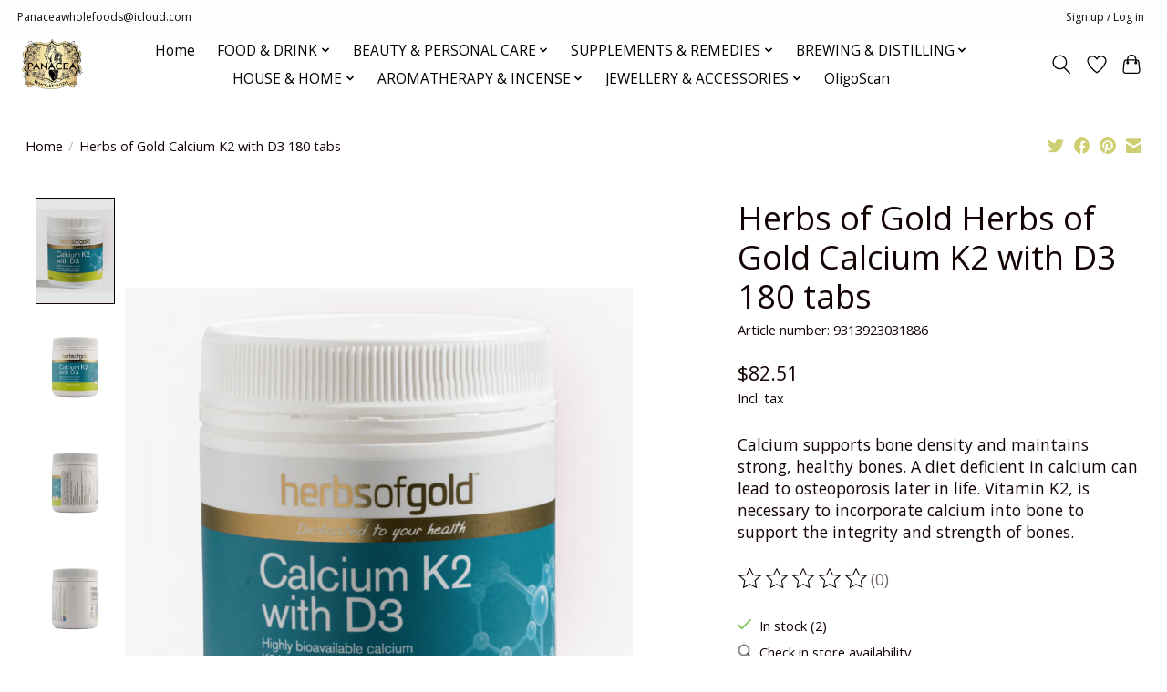

--- FILE ---
content_type: text/html;charset=utf-8
request_url: https://www.panaceawholefoods.com.au/herbs-of-gold-calcium-k2-with-d3-180t.html
body_size: 18511
content:
<!DOCTYPE html>
<html lang="en">
  <head>
    <meta charset="utf-8"/>
<!-- [START] 'blocks/head.rain' -->
<!--

  (c) 2008-2026 Lightspeed Netherlands B.V.
  http://www.lightspeedhq.com
  Generated: 21-01-2026 @ 15:51:08

-->
<link rel="canonical" href="https://www.panaceawholefoods.com.au/herbs-of-gold-calcium-k2-with-d3-180t.html"/>
<link rel="alternate" href="https://www.panaceawholefoods.com.au/index.rss" type="application/rss+xml" title="New products"/>
<meta name="robots" content="noodp,noydir"/>
<meta property="og:url" content="https://www.panaceawholefoods.com.au/herbs-of-gold-calcium-k2-with-d3-180t.html?source=facebook"/>
<meta property="og:site_name" content="Panacea Whole Foods"/>
<meta property="og:title" content="Herbs of gold calcium K2 with D3 180t"/>
<meta property="og:description" content="Calcium supports bone density and maintains strong, healthy bones. A diet deficient in calcium can lead to osteoporosis later in life. Vitamin K2, is necessary"/>
<meta property="og:image" content="https://cdn.shoplightspeed.com/shops/638432/files/50915513/herbs-of-gold-herbs-of-gold-calcium-k2-with-d3-180.jpg"/>
<!--[if lt IE 9]>
<script src="https://cdn.shoplightspeed.com/assets/html5shiv.js?2025-02-20"></script>
<![endif]-->
<!-- [END] 'blocks/head.rain' -->
    
    
    <title>Herbs of gold calcium K2 with D3 180t - Panacea Whole Foods</title>
    <meta name="description" content="Calcium supports bone density and maintains strong, healthy bones. A diet deficient in calcium can lead to osteoporosis later in life. Vitamin K2, is necessary" />
    <meta name="keywords" content="Herbs, of, Gold, Herbs, of, Gold, Calcium, K2, with, D3, 180, tabs, Practitioner Health Food Store,coffee,wholefoods,nuts,flours,beans,peas,seeds,flowers,ciders,powders, liquids, vitamins,beer kits,distillers supplies,jewellery,protein powders,tissue" />
    <meta http-equiv="X-UA-Compatible" content="IE=edge">
    <meta name="viewport" content="width=device-width, initial-scale=1">
    <meta name="apple-mobile-web-app-capable" content="yes">
    <meta name="apple-mobile-web-app-status-bar-style" content="black">
    
    <script>document.getElementsByTagName("html")[0].className += " js";</script>

    <link rel="shortcut icon" href="https://cdn.shoplightspeed.com/shops/638432/themes/13296/assets/favicon.png?2026011901574620210104183204" type="image/x-icon" />
    <link href='//fonts.googleapis.com/css?family=Open%20Sans:400,300,600&display=swap' rel='stylesheet' type='text/css'>
    <link href='//fonts.googleapis.com/css?family=Open%20Sans:400,300,600&display=swap' rel='stylesheet' type='text/css'>
    <link rel="stylesheet" href="https://cdn.shoplightspeed.com/assets/gui-2-0.css?2025-02-20" />
    <link rel="stylesheet" href="https://cdn.shoplightspeed.com/assets/gui-responsive-2-0.css?2025-02-20" />
    <link id="lightspeedframe" rel="stylesheet" href="https://cdn.shoplightspeed.com/shops/638432/themes/13296/assets/style.css?2026011901574620210104183204" />
    <!-- browsers not supporting CSS variables -->
    <script>
      if(!('CSS' in window) || !CSS.supports('color', 'var(--color-var)')) {var cfStyle = document.getElementById('lightspeedframe');if(cfStyle) {var href = cfStyle.getAttribute('href');href = href.replace('style.css', 'style-fallback.css');cfStyle.setAttribute('href', href);}}
    </script>
    <link rel="stylesheet" href="https://cdn.shoplightspeed.com/shops/638432/themes/13296/assets/settings.css?2026011901574620210104183204" />
    <link rel="stylesheet" href="https://cdn.shoplightspeed.com/shops/638432/themes/13296/assets/custom.css?2026011901574620210104183204" />

    <script src="https://cdn.shoplightspeed.com/assets/jquery-3-7-1.js?2025-02-20"></script>
    <script src="https://cdn.shoplightspeed.com/assets/jquery-ui-1-14-1.js?2025-02-20"></script>

  </head>
  <body>
    
          <header class="main-header main-header--mobile js-main-header position-relative">
  <div class="main-header__top-section">
    <div class="main-header__nav-grid justify-between@md container max-width-lg text-xs padding-y-xxs">
      <div><a href="/cdn-cgi/l/email-protection" class="__cf_email__" data-cfemail="afffcec1cecccaced8c7c0c3cac9c0c0cbdcefc6ccc3c0dacb81ccc0c2">[email&#160;protected]</a> </div>
      <ul class="main-header__list flex-grow flex-basis-0 justify-end@md display@md">        
                
                        <li class="main-header__item"><a href="https://www.panaceawholefoods.com.au/account/" class="main-header__link" title="My account">Sign up / Log in</a></li>
      </ul>
    </div>
  </div>
  <div class="main-header__mobile-content container max-width-lg">
          <a href="https://www.panaceawholefoods.com.au/" class="main-header__logo" title="Aussie Health Foods Store Panacea WholeFoods Online store MyPanacea">
        <img src="https://cdn.shoplightspeed.com/shops/638432/themes/13296/v/463867/assets/logo.png?20220225025204" alt="Aussie Health Foods Store Panacea WholeFoods Online store MyPanacea">
              </a>
        
    <div class="flex items-center">
            <a href="https://www.panaceawholefoods.com.au/account/wishlist/" class="main-header__mobile-btn js-tab-focus">
        <svg class="icon" viewBox="0 0 24 25" fill="none"><title>Go to wishlist</title><path d="M11.3785 4.50387L12 5.42378L12.6215 4.50387C13.6598 2.96698 15.4376 1.94995 17.4545 1.94995C20.65 1.94995 23.232 4.49701 23.25 7.6084C23.2496 8.53335 22.927 9.71432 22.3056 11.056C21.689 12.3875 20.8022 13.8258 19.7333 15.249C17.6019 18.0872 14.7978 20.798 12.0932 22.4477L12 22.488L11.9068 22.4477C9.20215 20.798 6.3981 18.0872 4.26667 15.249C3.1978 13.8258 2.31101 12.3875 1.69437 11.056C1.07303 9.71436 0.750466 8.53342 0.75 7.60848C0.767924 4.49706 3.34993 1.94995 6.54545 1.94995C8.56242 1.94995 10.3402 2.96698 11.3785 4.50387Z" stroke="currentColor" stroke-width="1.5" fill="none"/></svg>
        <span class="sr-only">Wishlist</span>
      </a>
            <button class="reset main-header__mobile-btn js-tab-focus" aria-controls="cartDrawer">
        <svg class="icon" viewBox="0 0 24 25" fill="none"><title>Toggle cart</title><path d="M2.90171 9.65153C3.0797 8.00106 4.47293 6.75 6.13297 6.75H17.867C19.527 6.75 20.9203 8.00105 21.0982 9.65153L22.1767 19.6515C22.3839 21.5732 20.8783 23.25 18.9454 23.25H5.05454C3.1217 23.25 1.61603 21.5732 1.82328 19.6515L2.90171 9.65153Z" stroke="currentColor" stroke-width="1.5" fill="none"/>
        <path d="M7.19995 9.6001V5.7001C7.19995 2.88345 9.4833 0.600098 12.3 0.600098C15.1166 0.600098 17.4 2.88345 17.4 5.7001V9.6001" stroke="currentColor" stroke-width="1.5" fill="none"/>
        <circle cx="7.19996" cy="10.2001" r="1.8" fill="currentColor"/>
        <ellipse cx="17.4" cy="10.2001" rx="1.8" ry="1.8" fill="currentColor"/></svg>
        <span class="sr-only">Cart</span>
              </button>

      <button class="reset anim-menu-btn js-anim-menu-btn main-header__nav-control js-tab-focus" aria-label="Toggle menu">
        <i class="anim-menu-btn__icon anim-menu-btn__icon--close" aria-hidden="true"></i>
      </button>
    </div>
  </div>

  <div class="main-header__nav" role="navigation">
    <div class="main-header__nav-grid justify-between@md container max-width-lg">
      <div class="main-header__nav-logo-wrapper flex-shrink-0">
        
                  <a href="https://www.panaceawholefoods.com.au/" class="main-header__logo" title="Aussie Health Foods Store Panacea WholeFoods Online store MyPanacea">
            <img src="https://cdn.shoplightspeed.com/shops/638432/themes/13296/v/463867/assets/logo.png?20220225025204" alt="Aussie Health Foods Store Panacea WholeFoods Online store MyPanacea">
                      </a>
              </div>
      
      <form action="https://www.panaceawholefoods.com.au/search/" method="get" role="search" class="padding-y-md hide@md">
        <label class="sr-only" for="searchInputMobile">Search</label>
        <input class="header-v3__nav-form-control form-control width-100%" value="" autocomplete="off" type="search" name="q" id="searchInputMobile" placeholder="Search...">
      </form>

      <ul class="main-header__list flex-grow flex-basis-0 flex-wrap justify-center@md">
        
                <li class="main-header__item">
          <a class="main-header__link" href="https://www.panaceawholefoods.com.au/">Home</a>
        </li>
        
                <li class="main-header__item js-main-nav__item">
          <a class="main-header__link js-main-nav__control" href="https://www.panaceawholefoods.com.au/food-drink/">
            <span>FOOD &amp; DRINK</span>            <svg class="main-header__dropdown-icon icon" viewBox="0 0 16 16"><polygon fill="currentColor" points="8,11.4 2.6,6 4,4.6 8,8.6 12,4.6 13.4,6 "></polygon></svg>                        <i class="main-header__arrow-icon" aria-hidden="true">
              <svg class="icon" viewBox="0 0 16 16">
                <g class="icon__group" fill="none" stroke="currentColor" stroke-linecap="square" stroke-miterlimit="10" stroke-width="2">
                  <path d="M2 2l12 12" />
                  <path d="M14 2L2 14" />
                </g>
              </svg>
            </i>
                        
          </a>
                    <ul class="main-header__dropdown">
            <li class="main-header__dropdown-item"><a href="https://www.panaceawholefoods.com.au/food-drink/" class="main-header__dropdown-link hide@md">All FOOD &amp; DRINK</a></li>
                        <li class="main-header__dropdown-item js-main-nav__item position-relative">
              <a class="main-header__dropdown-link js-main-nav__control flex justify-between " href="https://www.panaceawholefoods.com.au/food-drink/wholefoods/">
                WHOLEFOODS
                <svg class="dropdown__desktop-icon icon" aria-hidden="true" viewBox="0 0 12 12"><polyline stroke-width="1" stroke="currentColor" fill="none" stroke-linecap="round" stroke-linejoin="round" points="3.5 0.5 9.5 6 3.5 11.5"></polyline></svg>                                <i class="main-header__arrow-icon" aria-hidden="true">
                  <svg class="icon" viewBox="0 0 16 16">
                    <g class="icon__group" fill="none" stroke="currentColor" stroke-linecap="square" stroke-miterlimit="10" stroke-width="2">
                      <path d="M2 2l12 12" />
                      <path d="M14 2L2 14" />
                    </g>
                  </svg>
                </i>
                              </a>

                            <ul class="main-header__dropdown">
                <li><a href="https://www.panaceawholefoods.com.au/food-drink/wholefoods/" class="main-header__dropdown-link hide@md">All WHOLEFOODS</a></li>
                                <li><a class="main-header__dropdown-link" href="https://www.panaceawholefoods.com.au/food-drink/wholefoods/beans-legumes-pulses/">Beans, Legumes &amp; Pulses</a></li>
                                <li><a class="main-header__dropdown-link" href="https://www.panaceawholefoods.com.au/food-drink/wholefoods/nuts-seeds/">Nuts &amp; Seeds</a></li>
                                <li><a class="main-header__dropdown-link" href="https://www.panaceawholefoods.com.au/food-drink/wholefoods/grains-husks-kernels/">Grains, Husks &amp; Kernels</a></li>
                                <li><a class="main-header__dropdown-link" href="https://www.panaceawholefoods.com.au/food-drink/wholefoods/dried-glazed/">Dried &amp; Glazed</a></li>
                              </ul>
                          </li>
                        <li class="main-header__dropdown-item js-main-nav__item position-relative">
              <a class="main-header__dropdown-link js-main-nav__control flex justify-between " href="https://www.panaceawholefoods.com.au/food-drink/superfoods/">
                SUPERFOODS
                <svg class="dropdown__desktop-icon icon" aria-hidden="true" viewBox="0 0 12 12"><polyline stroke-width="1" stroke="currentColor" fill="none" stroke-linecap="round" stroke-linejoin="round" points="3.5 0.5 9.5 6 3.5 11.5"></polyline></svg>                                <i class="main-header__arrow-icon" aria-hidden="true">
                  <svg class="icon" viewBox="0 0 16 16">
                    <g class="icon__group" fill="none" stroke="currentColor" stroke-linecap="square" stroke-miterlimit="10" stroke-width="2">
                      <path d="M2 2l12 12" />
                      <path d="M14 2L2 14" />
                    </g>
                  </svg>
                </i>
                              </a>

                            <ul class="main-header__dropdown">
                <li><a href="https://www.panaceawholefoods.com.au/food-drink/superfoods/" class="main-header__dropdown-link hide@md">All SUPERFOODS</a></li>
                                <li><a class="main-header__dropdown-link" href="https://www.panaceawholefoods.com.au/food-drink/superfoods/superfood-blends/">Superfood Blends</a></li>
                                <li><a class="main-header__dropdown-link" href="https://www.panaceawholefoods.com.au/food-drink/superfoods/wheatgrass/">Wheatgrass</a></li>
                                <li><a class="main-header__dropdown-link" href="https://www.panaceawholefoods.com.au/food-drink/superfoods/barley-grass/">Barley Grass</a></li>
                                <li><a class="main-header__dropdown-link" href="https://www.panaceawholefoods.com.au/food-drink/superfoods/spirulina/">Spirulina</a></li>
                                <li><a class="main-header__dropdown-link" href="https://www.panaceawholefoods.com.au/food-drink/superfoods/chlorella/">Chlorella</a></li>
                                <li><a class="main-header__dropdown-link" href="https://www.panaceawholefoods.com.au/food-drink/superfoods/hemp/">Hemp</a></li>
                                <li><a class="main-header__dropdown-link" href="https://www.panaceawholefoods.com.au/food-drink/superfoods/cacao/">Cacao</a></li>
                                <li><a class="main-header__dropdown-link" href="https://www.panaceawholefoods.com.au/food-drink/superfoods/bee-products/">Bee Products</a></li>
                                <li><a class="main-header__dropdown-link" href="https://www.panaceawholefoods.com.au/food-drink/superfoods/lecithin/">Lecithin</a></li>
                                <li><a class="main-header__dropdown-link" href="https://www.panaceawholefoods.com.au/food-drink/superfoods/nutritional-yeast/">Nutritional Yeast</a></li>
                              </ul>
                          </li>
                        <li class="main-header__dropdown-item js-main-nav__item position-relative">
              <a class="main-header__dropdown-link js-main-nav__control flex justify-between " href="https://www.panaceawholefoods.com.au/food-drink/snack-foods/">
                SNACK FOODS
                <svg class="dropdown__desktop-icon icon" aria-hidden="true" viewBox="0 0 12 12"><polyline stroke-width="1" stroke="currentColor" fill="none" stroke-linecap="round" stroke-linejoin="round" points="3.5 0.5 9.5 6 3.5 11.5"></polyline></svg>                                <i class="main-header__arrow-icon" aria-hidden="true">
                  <svg class="icon" viewBox="0 0 16 16">
                    <g class="icon__group" fill="none" stroke="currentColor" stroke-linecap="square" stroke-miterlimit="10" stroke-width="2">
                      <path d="M2 2l12 12" />
                      <path d="M14 2L2 14" />
                    </g>
                  </svg>
                </i>
                              </a>

                            <ul class="main-header__dropdown">
                <li><a href="https://www.panaceawholefoods.com.au/food-drink/snack-foods/" class="main-header__dropdown-link hide@md">All SNACK FOODS</a></li>
                                <li><a class="main-header__dropdown-link" href="https://www.panaceawholefoods.com.au/food-drink/snack-foods/low-carb/">Low-Carb</a></li>
                                <li><a class="main-header__dropdown-link" href="https://www.panaceawholefoods.com.au/food-drink/snack-foods/gluten-free/">Gluten Free</a></li>
                                <li><a class="main-header__dropdown-link" href="https://www.panaceawholefoods.com.au/food-drink/snack-foods/chocolates/">Chocolates</a></li>
                                <li><a class="main-header__dropdown-link" href="https://www.panaceawholefoods.com.au/food-drink/snack-foods/carob/">Carob</a></li>
                                <li><a class="main-header__dropdown-link" href="https://www.panaceawholefoods.com.au/food-drink/snack-foods/confectionery/">Confectionery</a></li>
                                <li><a class="main-header__dropdown-link" href="https://www.panaceawholefoods.com.au/food-drink/snack-foods/snack-bars-fruit-snacks/">Snack Bars &amp; Fruit Snacks</a></li>
                                <li><a class="main-header__dropdown-link" href="https://www.panaceawholefoods.com.au/food-drink/snack-foods/bar-snacks/">Bar Snacks</a></li>
                                <li><a class="main-header__dropdown-link" href="https://www.panaceawholefoods.com.au/food-drink/snack-foods/chips/">Chips</a></li>
                                <li><a class="main-header__dropdown-link" href="https://www.panaceawholefoods.com.au/food-drink/snack-foods/biscuits-crispbreads-crackers/">Biscuits, Crispbreads &amp; Crackers</a></li>
                              </ul>
                          </li>
                        <li class="main-header__dropdown-item js-main-nav__item position-relative">
              <a class="main-header__dropdown-link js-main-nav__control flex justify-between " href="https://www.panaceawholefoods.com.au/food-drink/baked-milled/">
                BAKED &amp; MILLED
                <svg class="dropdown__desktop-icon icon" aria-hidden="true" viewBox="0 0 12 12"><polyline stroke-width="1" stroke="currentColor" fill="none" stroke-linecap="round" stroke-linejoin="round" points="3.5 0.5 9.5 6 3.5 11.5"></polyline></svg>                                <i class="main-header__arrow-icon" aria-hidden="true">
                  <svg class="icon" viewBox="0 0 16 16">
                    <g class="icon__group" fill="none" stroke="currentColor" stroke-linecap="square" stroke-miterlimit="10" stroke-width="2">
                      <path d="M2 2l12 12" />
                      <path d="M14 2L2 14" />
                    </g>
                  </svg>
                </i>
                              </a>

                            <ul class="main-header__dropdown">
                <li><a href="https://www.panaceawholefoods.com.au/food-drink/baked-milled/" class="main-header__dropdown-link hide@md">All BAKED &amp; MILLED</a></li>
                                <li><a class="main-header__dropdown-link" href="https://www.panaceawholefoods.com.au/food-drink/baked-milled/cereals-flakes/">Cereals &amp; Flakes</a></li>
                                <li><a class="main-header__dropdown-link" href="https://www.panaceawholefoods.com.au/food-drink/baked-milled/flours-meals/">Flours &amp; Meals</a></li>
                                <li><a class="main-header__dropdown-link" href="https://www.panaceawholefoods.com.au/food-drink/baked-milled/baking-mixes/">Baking Mixes</a></li>
                                <li><a class="main-header__dropdown-link" href="https://www.panaceawholefoods.com.au/food-drink/baked-milled/baking-aids/">Baking Aids</a></li>
                              </ul>
                          </li>
                        <li class="main-header__dropdown-item js-main-nav__item position-relative">
              <a class="main-header__dropdown-link js-main-nav__control flex justify-between " href="https://www.panaceawholefoods.com.au/food-drink/pickled-pressed-fermented/">
                PICKLED, PRESSED &amp; FERMENTED
                <svg class="dropdown__desktop-icon icon" aria-hidden="true" viewBox="0 0 12 12"><polyline stroke-width="1" stroke="currentColor" fill="none" stroke-linecap="round" stroke-linejoin="round" points="3.5 0.5 9.5 6 3.5 11.5"></polyline></svg>                                <i class="main-header__arrow-icon" aria-hidden="true">
                  <svg class="icon" viewBox="0 0 16 16">
                    <g class="icon__group" fill="none" stroke="currentColor" stroke-linecap="square" stroke-miterlimit="10" stroke-width="2">
                      <path d="M2 2l12 12" />
                      <path d="M14 2L2 14" />
                    </g>
                  </svg>
                </i>
                              </a>

                            <ul class="main-header__dropdown">
                <li><a href="https://www.panaceawholefoods.com.au/food-drink/pickled-pressed-fermented/" class="main-header__dropdown-link hide@md">All PICKLED, PRESSED &amp; FERMENTED</a></li>
                                <li><a class="main-header__dropdown-link" href="https://www.panaceawholefoods.com.au/food-drink/pickled-pressed-fermented/pickled/">Pickled</a></li>
                                <li><a class="main-header__dropdown-link" href="https://www.panaceawholefoods.com.au/food-drink/pickled-pressed-fermented/oils/">Oils</a></li>
                                <li><a class="main-header__dropdown-link" href="https://www.panaceawholefoods.com.au/food-drink/pickled-pressed-fermented/vinegars-dressings/">Vinegars &amp; Dressings</a></li>
                                <li><a class="main-header__dropdown-link" href="https://www.panaceawholefoods.com.au/food-drink/pickled-pressed-fermented/sauces-pastes/">Sauces &amp; Pastes</a></li>
                                <li><a class="main-header__dropdown-link" href="https://www.panaceawholefoods.com.au/food-drink/pickled-pressed-fermented/cheeses-cultures-accessories/">Cheeses, Cultures &amp; Accessories</a></li>
                              </ul>
                          </li>
                        <li class="main-header__dropdown-item js-main-nav__item position-relative">
              <a class="main-header__dropdown-link js-main-nav__control flex justify-between " href="https://www.panaceawholefoods.com.au/food-drink/salts-peppers-seasonings/">
                SALTS, PEPPERS &amp; SEASONINGS
                <svg class="dropdown__desktop-icon icon" aria-hidden="true" viewBox="0 0 12 12"><polyline stroke-width="1" stroke="currentColor" fill="none" stroke-linecap="round" stroke-linejoin="round" points="3.5 0.5 9.5 6 3.5 11.5"></polyline></svg>                                <i class="main-header__arrow-icon" aria-hidden="true">
                  <svg class="icon" viewBox="0 0 16 16">
                    <g class="icon__group" fill="none" stroke="currentColor" stroke-linecap="square" stroke-miterlimit="10" stroke-width="2">
                      <path d="M2 2l12 12" />
                      <path d="M14 2L2 14" />
                    </g>
                  </svg>
                </i>
                              </a>

                            <ul class="main-header__dropdown">
                <li><a href="https://www.panaceawholefoods.com.au/food-drink/salts-peppers-seasonings/" class="main-header__dropdown-link hide@md">All SALTS, PEPPERS &amp; SEASONINGS</a></li>
                                <li><a class="main-header__dropdown-link" href="https://www.panaceawholefoods.com.au/food-drink/salts-peppers-seasonings/salts/">Salts</a></li>
                                <li><a class="main-header__dropdown-link" href="https://www.panaceawholefoods.com.au/food-drink/salts-peppers-seasonings/peppers/">Peppers</a></li>
                                <li><a class="main-header__dropdown-link" href="https://www.panaceawholefoods.com.au/food-drink/salts-peppers-seasonings/seasonings/">Seasonings</a></li>
                                <li><a class="main-header__dropdown-link" href="https://www.panaceawholefoods.com.au/food-drink/salts-peppers-seasonings/gravies/">Gravies</a></li>
                              </ul>
                          </li>
                        <li class="main-header__dropdown-item js-main-nav__item position-relative">
              <a class="main-header__dropdown-link js-main-nav__control flex justify-between " href="https://www.panaceawholefoods.com.au/food-drink/herbs-spices/">
                HERBS &amp; SPICES
                <svg class="dropdown__desktop-icon icon" aria-hidden="true" viewBox="0 0 12 12"><polyline stroke-width="1" stroke="currentColor" fill="none" stroke-linecap="round" stroke-linejoin="round" points="3.5 0.5 9.5 6 3.5 11.5"></polyline></svg>                                <i class="main-header__arrow-icon" aria-hidden="true">
                  <svg class="icon" viewBox="0 0 16 16">
                    <g class="icon__group" fill="none" stroke="currentColor" stroke-linecap="square" stroke-miterlimit="10" stroke-width="2">
                      <path d="M2 2l12 12" />
                      <path d="M14 2L2 14" />
                    </g>
                  </svg>
                </i>
                              </a>

                            <ul class="main-header__dropdown">
                <li><a href="https://www.panaceawholefoods.com.au/food-drink/herbs-spices/" class="main-header__dropdown-link hide@md">All HERBS &amp; SPICES</a></li>
                                <li><a class="main-header__dropdown-link" href="https://www.panaceawholefoods.com.au/food-drink/herbs-spices/herbs/">Herbs</a></li>
                                <li><a class="main-header__dropdown-link" href="https://www.panaceawholefoods.com.au/food-drink/herbs-spices/spices/">Spices</a></li>
                              </ul>
                          </li>
                        <li class="main-header__dropdown-item js-main-nav__item position-relative">
              <a class="main-header__dropdown-link js-main-nav__control flex justify-between " href="https://www.panaceawholefoods.com.au/food-drink/sweeteners-syrups/">
                SWEETENERS &amp; SYRUPS
                <svg class="dropdown__desktop-icon icon" aria-hidden="true" viewBox="0 0 12 12"><polyline stroke-width="1" stroke="currentColor" fill="none" stroke-linecap="round" stroke-linejoin="round" points="3.5 0.5 9.5 6 3.5 11.5"></polyline></svg>                                <i class="main-header__arrow-icon" aria-hidden="true">
                  <svg class="icon" viewBox="0 0 16 16">
                    <g class="icon__group" fill="none" stroke="currentColor" stroke-linecap="square" stroke-miterlimit="10" stroke-width="2">
                      <path d="M2 2l12 12" />
                      <path d="M14 2L2 14" />
                    </g>
                  </svg>
                </i>
                              </a>

                            <ul class="main-header__dropdown">
                <li><a href="https://www.panaceawholefoods.com.au/food-drink/sweeteners-syrups/" class="main-header__dropdown-link hide@md">All SWEETENERS &amp; SYRUPS</a></li>
                                <li><a class="main-header__dropdown-link" href="https://www.panaceawholefoods.com.au/food-drink/sweeteners-syrups/sugars/">Sugars</a></li>
                                <li><a class="main-header__dropdown-link" href="https://www.panaceawholefoods.com.au/food-drink/sweeteners-syrups/syrups/">Syrups</a></li>
                                <li><a class="main-header__dropdown-link" href="https://www.panaceawholefoods.com.au/food-drink/sweeteners-syrups/sugar-substitutes/">Sugar Substitutes</a></li>
                              </ul>
                          </li>
                        <li class="main-header__dropdown-item">
              <a class="main-header__dropdown-link" href="https://www.panaceawholefoods.com.au/food-drink/essences-extracts/">
                ESSENCES &amp; EXTRACTS
                                              </a>

                          </li>
                        <li class="main-header__dropdown-item">
              <a class="main-header__dropdown-link" href="https://www.panaceawholefoods.com.au/food-drink/tinned-foods/">
                TINNED FOODS
                                              </a>

                          </li>
                        <li class="main-header__dropdown-item js-main-nav__item position-relative">
              <a class="main-header__dropdown-link js-main-nav__control flex justify-between " href="https://www.panaceawholefoods.com.au/food-drink/drinks-beverages/">
                DRINKS &amp; BEVERAGES
                <svg class="dropdown__desktop-icon icon" aria-hidden="true" viewBox="0 0 12 12"><polyline stroke-width="1" stroke="currentColor" fill="none" stroke-linecap="round" stroke-linejoin="round" points="3.5 0.5 9.5 6 3.5 11.5"></polyline></svg>                                <i class="main-header__arrow-icon" aria-hidden="true">
                  <svg class="icon" viewBox="0 0 16 16">
                    <g class="icon__group" fill="none" stroke="currentColor" stroke-linecap="square" stroke-miterlimit="10" stroke-width="2">
                      <path d="M2 2l12 12" />
                      <path d="M14 2L2 14" />
                    </g>
                  </svg>
                </i>
                              </a>

                            <ul class="main-header__dropdown">
                <li><a href="https://www.panaceawholefoods.com.au/food-drink/drinks-beverages/" class="main-header__dropdown-link hide@md">All DRINKS &amp; BEVERAGES</a></li>
                                <li><a class="main-header__dropdown-link" href="https://www.panaceawholefoods.com.au/food-drink/drinks-beverages/coffee/">Coffee</a></li>
                                <li><a class="main-header__dropdown-link" href="https://www.panaceawholefoods.com.au/food-drink/drinks-beverages/teas/">Teas</a></li>
                                <li><a class="main-header__dropdown-link" href="https://www.panaceawholefoods.com.au/food-drink/drinks-beverages/juices/">JUICES</a></li>
                                <li><a class="main-header__dropdown-link" href="https://www.panaceawholefoods.com.au/food-drink/drinks-beverages/fermented-drinks-sodas-punch/">Fermented Drinks, Sodas &amp; Punch</a></li>
                                <li><a class="main-header__dropdown-link" href="https://www.panaceawholefoods.com.au/food-drink/drinks-beverages/milk-products/">Milk Products</a></li>
                                <li><a class="main-header__dropdown-link" href="https://www.panaceawholefoods.com.au/food-drink/drinks-beverages/waters/">Waters</a></li>
                              </ul>
                          </li>
                      </ul>
                  </li>
                <li class="main-header__item js-main-nav__item">
          <a class="main-header__link js-main-nav__control" href="https://www.panaceawholefoods.com.au/beauty-personal-care/">
            <span>BEAUTY &amp; PERSONAL CARE</span>            <svg class="main-header__dropdown-icon icon" viewBox="0 0 16 16"><polygon fill="currentColor" points="8,11.4 2.6,6 4,4.6 8,8.6 12,4.6 13.4,6 "></polygon></svg>                        <i class="main-header__arrow-icon" aria-hidden="true">
              <svg class="icon" viewBox="0 0 16 16">
                <g class="icon__group" fill="none" stroke="currentColor" stroke-linecap="square" stroke-miterlimit="10" stroke-width="2">
                  <path d="M2 2l12 12" />
                  <path d="M14 2L2 14" />
                </g>
              </svg>
            </i>
                        
          </a>
                    <ul class="main-header__dropdown">
            <li class="main-header__dropdown-item"><a href="https://www.panaceawholefoods.com.au/beauty-personal-care/" class="main-header__dropdown-link hide@md">All BEAUTY &amp; PERSONAL CARE</a></li>
                        <li class="main-header__dropdown-item js-main-nav__item position-relative">
              <a class="main-header__dropdown-link js-main-nav__control flex justify-between " href="https://www.panaceawholefoods.com.au/beauty-personal-care/body-care/">
                BODY CARE
                <svg class="dropdown__desktop-icon icon" aria-hidden="true" viewBox="0 0 12 12"><polyline stroke-width="1" stroke="currentColor" fill="none" stroke-linecap="round" stroke-linejoin="round" points="3.5 0.5 9.5 6 3.5 11.5"></polyline></svg>                                <i class="main-header__arrow-icon" aria-hidden="true">
                  <svg class="icon" viewBox="0 0 16 16">
                    <g class="icon__group" fill="none" stroke="currentColor" stroke-linecap="square" stroke-miterlimit="10" stroke-width="2">
                      <path d="M2 2l12 12" />
                      <path d="M14 2L2 14" />
                    </g>
                  </svg>
                </i>
                              </a>

                            <ul class="main-header__dropdown">
                <li><a href="https://www.panaceawholefoods.com.au/beauty-personal-care/body-care/" class="main-header__dropdown-link hide@md">All BODY CARE</a></li>
                                <li><a class="main-header__dropdown-link" href="https://www.panaceawholefoods.com.au/beauty-personal-care/body-care/body-wash-bath-soaks/">Body Wash &amp; Bath Soaks</a></li>
                                <li><a class="main-header__dropdown-link" href="https://www.panaceawholefoods.com.au/beauty-personal-care/body-care/cleansers-toners/">Cleansers &amp; Toners</a></li>
                                <li><a class="main-header__dropdown-link" href="https://www.panaceawholefoods.com.au/beauty-personal-care/body-care/exfoliators-body-scrubs/">Exfoliators &amp; Body Scrubs</a></li>
                                <li><a class="main-header__dropdown-link" href="https://www.panaceawholefoods.com.au/beauty-personal-care/body-care/creams-gels-lotions/">Creams, Gels &amp; Lotions</a></li>
                                <li><a class="main-header__dropdown-link" href="https://www.panaceawholefoods.com.au/beauty-personal-care/body-care/oils-mists/">Oils &amp; Mists</a></li>
                                <li><a class="main-header__dropdown-link" href="https://www.panaceawholefoods.com.au/beauty-personal-care/body-care/deodorants/">Deodorants</a></li>
                                <li><a class="main-header__dropdown-link" href="https://www.panaceawholefoods.com.au/beauty-personal-care/body-care/make-up/">Make Up</a></li>
                                <li><a class="main-header__dropdown-link" href="https://www.panaceawholefoods.com.au/beauty-personal-care/body-care/face-masks/">Face Masks</a></li>
                                <li><a class="main-header__dropdown-link" href="https://www.panaceawholefoods.com.au/beauty-personal-care/body-care/lip-balms/">Lip Balms</a></li>
                                <li><a class="main-header__dropdown-link" href="https://www.panaceawholefoods.com.au/beauty-personal-care/body-care/shaving-hair-removal/">Shaving &amp; Hair Removal</a></li>
                                <li><a class="main-header__dropdown-link" href="https://www.panaceawholefoods.com.au/beauty-personal-care/body-care/hand-sanitisers/">Hand Sanitisers</a></li>
                                <li><a class="main-header__dropdown-link" href="https://www.panaceawholefoods.com.au/beauty-personal-care/body-care/foot-care/">Foot Care</a></li>
                                <li><a class="main-header__dropdown-link" href="https://www.panaceawholefoods.com.au/beauty-personal-care/body-care/insect-repellants/">Insect Repellants</a></li>
                                <li><a class="main-header__dropdown-link" href="https://www.panaceawholefoods.com.au/beauty-personal-care/body-care/womens-health/">Women&#039;s Health</a></li>
                                <li><a class="main-header__dropdown-link" href="https://www.panaceawholefoods.com.au/beauty-personal-care/body-care/gift-packs-sets/">Gift Packs &amp; Sets</a></li>
                              </ul>
                          </li>
                        <li class="main-header__dropdown-item js-main-nav__item position-relative">
              <a class="main-header__dropdown-link js-main-nav__control flex justify-between " href="https://www.panaceawholefoods.com.au/beauty-personal-care/hair-care/">
                HAIR CARE
                <svg class="dropdown__desktop-icon icon" aria-hidden="true" viewBox="0 0 12 12"><polyline stroke-width="1" stroke="currentColor" fill="none" stroke-linecap="round" stroke-linejoin="round" points="3.5 0.5 9.5 6 3.5 11.5"></polyline></svg>                                <i class="main-header__arrow-icon" aria-hidden="true">
                  <svg class="icon" viewBox="0 0 16 16">
                    <g class="icon__group" fill="none" stroke="currentColor" stroke-linecap="square" stroke-miterlimit="10" stroke-width="2">
                      <path d="M2 2l12 12" />
                      <path d="M14 2L2 14" />
                    </g>
                  </svg>
                </i>
                              </a>

                            <ul class="main-header__dropdown">
                <li><a href="https://www.panaceawholefoods.com.au/beauty-personal-care/hair-care/" class="main-header__dropdown-link hide@md">All HAIR CARE</a></li>
                                <li><a class="main-header__dropdown-link" href="https://www.panaceawholefoods.com.au/beauty-personal-care/hair-care/shampoos/">Shampoos</a></li>
                                <li><a class="main-header__dropdown-link" href="https://www.panaceawholefoods.com.au/beauty-personal-care/hair-care/conditioners/">Conditioners</a></li>
                                <li><a class="main-header__dropdown-link" href="https://www.panaceawholefoods.com.au/beauty-personal-care/hair-care/hair-colours/">Hair Colours</a></li>
                                <li><a class="main-header__dropdown-link" href="https://www.panaceawholefoods.com.au/beauty-personal-care/hair-care/miscellaneous/">Miscellaneous</a></li>
                                <li><a class="main-header__dropdown-link" href="https://www.panaceawholefoods.com.au/beauty-personal-care/hair-care/gift-packs-sets/">Gift Packs &amp; Sets</a></li>
                              </ul>
                          </li>
                        <li class="main-header__dropdown-item js-main-nav__item position-relative">
              <a class="main-header__dropdown-link js-main-nav__control flex justify-between " href="https://www.panaceawholefoods.com.au/beauty-personal-care/teeth-care/">
                TEETH CARE
                <svg class="dropdown__desktop-icon icon" aria-hidden="true" viewBox="0 0 12 12"><polyline stroke-width="1" stroke="currentColor" fill="none" stroke-linecap="round" stroke-linejoin="round" points="3.5 0.5 9.5 6 3.5 11.5"></polyline></svg>                                <i class="main-header__arrow-icon" aria-hidden="true">
                  <svg class="icon" viewBox="0 0 16 16">
                    <g class="icon__group" fill="none" stroke="currentColor" stroke-linecap="square" stroke-miterlimit="10" stroke-width="2">
                      <path d="M2 2l12 12" />
                      <path d="M14 2L2 14" />
                    </g>
                  </svg>
                </i>
                              </a>

                            <ul class="main-header__dropdown">
                <li><a href="https://www.panaceawholefoods.com.au/beauty-personal-care/teeth-care/" class="main-header__dropdown-link hide@md">All TEETH CARE</a></li>
                                <li><a class="main-header__dropdown-link" href="https://www.panaceawholefoods.com.au/beauty-personal-care/teeth-care/toothpastes/">Toothpastes</a></li>
                                <li><a class="main-header__dropdown-link" href="https://www.panaceawholefoods.com.au/beauty-personal-care/teeth-care/mouthwash/">Mouthwash</a></li>
                                <li><a class="main-header__dropdown-link" href="https://www.panaceawholefoods.com.au/beauty-personal-care/teeth-care/tongue-cleaners/">Tongue Cleaners</a></li>
                                <li><a class="main-header__dropdown-link" href="https://www.panaceawholefoods.com.au/beauty-personal-care/teeth-care/toothbrushes/">Toothbrushes</a></li>
                                <li><a class="main-header__dropdown-link" href="https://www.panaceawholefoods.com.au/beauty-personal-care/teeth-care/toothpicks/">Toothpicks</a></li>
                              </ul>
                          </li>
                        <li class="main-header__dropdown-item js-main-nav__item position-relative">
              <a class="main-header__dropdown-link js-main-nav__control flex justify-between " href="https://www.panaceawholefoods.com.au/beauty-personal-care/sun-care/">
                SUN CARE
                <svg class="dropdown__desktop-icon icon" aria-hidden="true" viewBox="0 0 12 12"><polyline stroke-width="1" stroke="currentColor" fill="none" stroke-linecap="round" stroke-linejoin="round" points="3.5 0.5 9.5 6 3.5 11.5"></polyline></svg>                                <i class="main-header__arrow-icon" aria-hidden="true">
                  <svg class="icon" viewBox="0 0 16 16">
                    <g class="icon__group" fill="none" stroke="currentColor" stroke-linecap="square" stroke-miterlimit="10" stroke-width="2">
                      <path d="M2 2l12 12" />
                      <path d="M14 2L2 14" />
                    </g>
                  </svg>
                </i>
                              </a>

                            <ul class="main-header__dropdown">
                <li><a href="https://www.panaceawholefoods.com.au/beauty-personal-care/sun-care/" class="main-header__dropdown-link hide@md">All SUN CARE</a></li>
                                <li><a class="main-header__dropdown-link" href="https://www.panaceawholefoods.com.au/beauty-personal-care/sun-care/after-sun-care/">After Sun Care</a></li>
                                <li><a class="main-header__dropdown-link" href="https://www.panaceawholefoods.com.au/beauty-personal-care/sun-care/sunscreens/">Sunscreens</a></li>
                              </ul>
                          </li>
                        <li class="main-header__dropdown-item js-main-nav__item position-relative">
              <a class="main-header__dropdown-link js-main-nav__control flex justify-between " href="https://www.panaceawholefoods.com.au/beauty-personal-care/baby-care/">
                BABY CARE
                <svg class="dropdown__desktop-icon icon" aria-hidden="true" viewBox="0 0 12 12"><polyline stroke-width="1" stroke="currentColor" fill="none" stroke-linecap="round" stroke-linejoin="round" points="3.5 0.5 9.5 6 3.5 11.5"></polyline></svg>                                <i class="main-header__arrow-icon" aria-hidden="true">
                  <svg class="icon" viewBox="0 0 16 16">
                    <g class="icon__group" fill="none" stroke="currentColor" stroke-linecap="square" stroke-miterlimit="10" stroke-width="2">
                      <path d="M2 2l12 12" />
                      <path d="M14 2L2 14" />
                    </g>
                  </svg>
                </i>
                              </a>

                            <ul class="main-header__dropdown">
                <li><a href="https://www.panaceawholefoods.com.au/beauty-personal-care/baby-care/" class="main-header__dropdown-link hide@md">All BABY CARE</a></li>
                                <li><a class="main-header__dropdown-link" href="https://www.panaceawholefoods.com.au/beauty-personal-care/baby-care/lotions-creams-gels-balms/">Lotions, Creams, Gels &amp; Balms</a></li>
                                <li><a class="main-header__dropdown-link" href="https://www.panaceawholefoods.com.au/beauty-personal-care/baby-care/nappies-wipes/">Nappies &amp; Wipes</a></li>
                                <li><a class="main-header__dropdown-link" href="https://www.panaceawholefoods.com.au/beauty-personal-care/baby-care/gift-packs-sets/">Gift Packs &amp; Sets</a></li>
                              </ul>
                          </li>
                      </ul>
                  </li>
                <li class="main-header__item js-main-nav__item">
          <a class="main-header__link js-main-nav__control" href="https://www.panaceawholefoods.com.au/supplements-remedies/">
            <span>SUPPLEMENTS &amp; REMEDIES</span>            <svg class="main-header__dropdown-icon icon" viewBox="0 0 16 16"><polygon fill="currentColor" points="8,11.4 2.6,6 4,4.6 8,8.6 12,4.6 13.4,6 "></polygon></svg>                        <i class="main-header__arrow-icon" aria-hidden="true">
              <svg class="icon" viewBox="0 0 16 16">
                <g class="icon__group" fill="none" stroke="currentColor" stroke-linecap="square" stroke-miterlimit="10" stroke-width="2">
                  <path d="M2 2l12 12" />
                  <path d="M14 2L2 14" />
                </g>
              </svg>
            </i>
                        
          </a>
                    <ul class="main-header__dropdown">
            <li class="main-header__dropdown-item"><a href="https://www.panaceawholefoods.com.au/supplements-remedies/" class="main-header__dropdown-link hide@md">All SUPPLEMENTS &amp; REMEDIES</a></li>
                        <li class="main-header__dropdown-item">
              <a class="main-header__dropdown-link" href="https://www.panaceawholefoods.com.au/supplements-remedies/herbal-remedies/">
                HERBAL REMEDIES
                                              </a>

                          </li>
                        <li class="main-header__dropdown-item js-main-nav__item position-relative">
              <a class="main-header__dropdown-link js-main-nav__control flex justify-between " href="https://www.panaceawholefoods.com.au/supplements-remedies/vitamins-minerals/">
                VITAMINS &amp; MINERALS
                <svg class="dropdown__desktop-icon icon" aria-hidden="true" viewBox="0 0 12 12"><polyline stroke-width="1" stroke="currentColor" fill="none" stroke-linecap="round" stroke-linejoin="round" points="3.5 0.5 9.5 6 3.5 11.5"></polyline></svg>                                <i class="main-header__arrow-icon" aria-hidden="true">
                  <svg class="icon" viewBox="0 0 16 16">
                    <g class="icon__group" fill="none" stroke="currentColor" stroke-linecap="square" stroke-miterlimit="10" stroke-width="2">
                      <path d="M2 2l12 12" />
                      <path d="M14 2L2 14" />
                    </g>
                  </svg>
                </i>
                              </a>

                            <ul class="main-header__dropdown">
                <li><a href="https://www.panaceawholefoods.com.au/supplements-remedies/vitamins-minerals/" class="main-header__dropdown-link hide@md">All VITAMINS &amp; MINERALS</a></li>
                                <li><a class="main-header__dropdown-link" href="https://www.panaceawholefoods.com.au/supplements-remedies/vitamins-minerals/vitamins/">Vitamins</a></li>
                                <li><a class="main-header__dropdown-link" href="https://www.panaceawholefoods.com.au/supplements-remedies/vitamins-minerals/minerals/">Minerals</a></li>
                                <li><a class="main-header__dropdown-link" href="https://www.panaceawholefoods.com.au/supplements-remedies/vitamins-minerals/multivitamins-minerals/">Multivitamins &amp; Minerals</a></li>
                              </ul>
                          </li>
                        <li class="main-header__dropdown-item js-main-nav__item position-relative">
              <a class="main-header__dropdown-link js-main-nav__control flex justify-between " href="https://www.panaceawholefoods.com.au/supplements-remedies/cold-flu-immune-support/">
                COLD, FLU &amp; IMMUNE SUPPORT
                <svg class="dropdown__desktop-icon icon" aria-hidden="true" viewBox="0 0 12 12"><polyline stroke-width="1" stroke="currentColor" fill="none" stroke-linecap="round" stroke-linejoin="round" points="3.5 0.5 9.5 6 3.5 11.5"></polyline></svg>                                <i class="main-header__arrow-icon" aria-hidden="true">
                  <svg class="icon" viewBox="0 0 16 16">
                    <g class="icon__group" fill="none" stroke="currentColor" stroke-linecap="square" stroke-miterlimit="10" stroke-width="2">
                      <path d="M2 2l12 12" />
                      <path d="M14 2L2 14" />
                    </g>
                  </svg>
                </i>
                              </a>

                            <ul class="main-header__dropdown">
                <li><a href="https://www.panaceawholefoods.com.au/supplements-remedies/cold-flu-immune-support/" class="main-header__dropdown-link hide@md">All COLD, FLU &amp; IMMUNE SUPPORT</a></li>
                                <li><a class="main-header__dropdown-link" href="https://www.panaceawholefoods.com.au/supplements-remedies/cold-flu-immune-support/cold-flu/">Cold &amp; Flu</a></li>
                                <li><a class="main-header__dropdown-link" href="https://www.panaceawholefoods.com.au/supplements-remedies/cold-flu-immune-support/immune-support/">Immune Support</a></li>
                                <li><a class="main-header__dropdown-link" href="https://www.panaceawholefoods.com.au/supplements-remedies/cold-flu-immune-support/cold-sores-herpes-virus/">Cold Sores &amp; Herpes Virus</a></li>
                                <li><a class="main-header__dropdown-link" href="https://www.panaceawholefoods.com.au/supplements-remedies/cold-flu-immune-support/herb-leaf-extracts/">Herb &amp; Leaf Extracts</a></li>
                              </ul>
                          </li>
                        <li class="main-header__dropdown-item js-main-nav__item position-relative">
              <a class="main-header__dropdown-link js-main-nav__control flex justify-between " href="https://www.panaceawholefoods.com.au/supplements-remedies/digestion-detoxification/">
                DIGESTION &amp; DETOXIFICATION
                <svg class="dropdown__desktop-icon icon" aria-hidden="true" viewBox="0 0 12 12"><polyline stroke-width="1" stroke="currentColor" fill="none" stroke-linecap="round" stroke-linejoin="round" points="3.5 0.5 9.5 6 3.5 11.5"></polyline></svg>                                <i class="main-header__arrow-icon" aria-hidden="true">
                  <svg class="icon" viewBox="0 0 16 16">
                    <g class="icon__group" fill="none" stroke="currentColor" stroke-linecap="square" stroke-miterlimit="10" stroke-width="2">
                      <path d="M2 2l12 12" />
                      <path d="M14 2L2 14" />
                    </g>
                  </svg>
                </i>
                              </a>

                            <ul class="main-header__dropdown">
                <li><a href="https://www.panaceawholefoods.com.au/supplements-remedies/digestion-detoxification/" class="main-header__dropdown-link hide@md">All DIGESTION &amp; DETOXIFICATION</a></li>
                                <li><a class="main-header__dropdown-link" href="https://www.panaceawholefoods.com.au/supplements-remedies/digestion-detoxification/prebiotics-probiotics/">Prebiotics &amp; Probiotics</a></li>
                                <li><a class="main-header__dropdown-link" href="https://www.panaceawholefoods.com.au/supplements-remedies/digestion-detoxification/digestive-enzymes/">Digestive Enzymes</a></li>
                                <li><a class="main-header__dropdown-link" href="https://www.panaceawholefoods.com.au/supplements-remedies/digestion-detoxification/digestive-tonics/">Digestive Tonics</a></li>
                                <li><a class="main-header__dropdown-link" href="https://www.panaceawholefoods.com.au/supplements-remedies/digestion-detoxification/liver-tonics/">Liver Tonics</a></li>
                                <li><a class="main-header__dropdown-link" href="https://www.panaceawholefoods.com.au/supplements-remedies/digestion-detoxification/constipation-ibs/">Constipation &amp; IBS</a></li>
                                <li><a class="main-header__dropdown-link" href="https://www.panaceawholefoods.com.au/supplements-remedies/digestion-detoxification/indigestion-heartburn-nausea/">Indigestion, Heartburn &amp; Nausea</a></li>
                                <li><a class="main-header__dropdown-link" href="https://www.panaceawholefoods.com.au/supplements-remedies/digestion-detoxification/diarrhoea/">Diarrhoea</a></li>
                                <li><a class="main-header__dropdown-link" href="https://www.panaceawholefoods.com.au/supplements-remedies/digestion-detoxification/urinary-health/">Urinary Health</a></li>
                                <li><a class="main-header__dropdown-link" href="https://www.panaceawholefoods.com.au/supplements-remedies/digestion-detoxification/diuretics/">Diuretics</a></li>
                                <li><a class="main-header__dropdown-link" href="https://www.panaceawholefoods.com.au/supplements-remedies/digestion-detoxification/metabolism-blood-sugar-balance/">Metabolism &amp; Blood Sugar Balance</a></li>
                                <li><a class="main-header__dropdown-link" href="https://www.panaceawholefoods.com.au/supplements-remedies/digestion-detoxification/weight-control/">Weight Control </a></li>
                                <li><a class="main-header__dropdown-link" href="https://www.panaceawholefoods.com.au/supplements-remedies/digestion-detoxification/detox-programs-products/">Detox Programs &amp; Products</a></li>
                                <li><a class="main-header__dropdown-link" href="https://www.panaceawholefoods.com.au/supplements-remedies/digestion-detoxification/tobacco-substitutes/">Tobacco Substitutes</a></li>
                              </ul>
                          </li>
                        <li class="main-header__dropdown-item js-main-nav__item position-relative">
              <a class="main-header__dropdown-link js-main-nav__control flex justify-between " href="https://www.panaceawholefoods.com.au/supplements-remedies/hair-skin-nails/">
                HAIR, SKIN &amp; NAILS
                <svg class="dropdown__desktop-icon icon" aria-hidden="true" viewBox="0 0 12 12"><polyline stroke-width="1" stroke="currentColor" fill="none" stroke-linecap="round" stroke-linejoin="round" points="3.5 0.5 9.5 6 3.5 11.5"></polyline></svg>                                <i class="main-header__arrow-icon" aria-hidden="true">
                  <svg class="icon" viewBox="0 0 16 16">
                    <g class="icon__group" fill="none" stroke="currentColor" stroke-linecap="square" stroke-miterlimit="10" stroke-width="2">
                      <path d="M2 2l12 12" />
                      <path d="M14 2L2 14" />
                    </g>
                  </svg>
                </i>
                              </a>

                            <ul class="main-header__dropdown">
                <li><a href="https://www.panaceawholefoods.com.au/supplements-remedies/hair-skin-nails/" class="main-header__dropdown-link hide@md">All HAIR, SKIN &amp; NAILS</a></li>
                                <li><a class="main-header__dropdown-link" href="https://www.panaceawholefoods.com.au/supplements-remedies/hair-skin-nails/rosacea/">Rosacea</a></li>
                                <li><a class="main-header__dropdown-link" href="https://www.panaceawholefoods.com.au/supplements-remedies/hair-skin-nails/eczema-psoriasis/">Eczema &amp; Psoriasis</a></li>
                                <li><a class="main-header__dropdown-link" href="https://www.panaceawholefoods.com.au/supplements-remedies/hair-skin-nails/warts-moles-sun-spots/">Warts, Moles &amp; Sun Spots</a></li>
                                <li><a class="main-header__dropdown-link" href="https://www.panaceawholefoods.com.au/supplements-remedies/hair-skin-nails/burns-wounds-scars/">Burns, Wounds &amp; Scars</a></li>
                              </ul>
                          </li>
                        <li class="main-header__dropdown-item">
              <a class="main-header__dropdown-link" href="https://www.panaceawholefoods.com.au/supplements-remedies/antioxidants/">
                ANTIOXIDANTS
                                              </a>

                          </li>
                        <li class="main-header__dropdown-item js-main-nav__item position-relative">
              <a class="main-header__dropdown-link js-main-nav__control flex justify-between " href="https://www.panaceawholefoods.com.au/supplements-remedies/nutritional-oils-amino-fatty-acids/">
                NUTRITIONAL OILS, AMINO &amp; FATTY ACIDS
                <svg class="dropdown__desktop-icon icon" aria-hidden="true" viewBox="0 0 12 12"><polyline stroke-width="1" stroke="currentColor" fill="none" stroke-linecap="round" stroke-linejoin="round" points="3.5 0.5 9.5 6 3.5 11.5"></polyline></svg>                                <i class="main-header__arrow-icon" aria-hidden="true">
                  <svg class="icon" viewBox="0 0 16 16">
                    <g class="icon__group" fill="none" stroke="currentColor" stroke-linecap="square" stroke-miterlimit="10" stroke-width="2">
                      <path d="M2 2l12 12" />
                      <path d="M14 2L2 14" />
                    </g>
                  </svg>
                </i>
                              </a>

                            <ul class="main-header__dropdown">
                <li><a href="https://www.panaceawholefoods.com.au/supplements-remedies/nutritional-oils-amino-fatty-acids/" class="main-header__dropdown-link hide@md">All NUTRITIONAL OILS, AMINO &amp; FATTY ACIDS</a></li>
                                <li><a class="main-header__dropdown-link" href="https://www.panaceawholefoods.com.au/supplements-remedies/nutritional-oils-amino-fatty-acids/nutritional-oils/">Nutritional Oils</a></li>
                                <li><a class="main-header__dropdown-link" href="https://www.panaceawholefoods.com.au/supplements-remedies/nutritional-oils-amino-fatty-acids/omega-fatty-acids/">Omega Fatty Acids</a></li>
                                <li><a class="main-header__dropdown-link" href="https://www.panaceawholefoods.com.au/supplements-remedies/nutritional-oils-amino-fatty-acids/amino-acids/">Amino Acids</a></li>
                              </ul>
                          </li>
                        <li class="main-header__dropdown-item js-main-nav__item position-relative">
              <a class="main-header__dropdown-link js-main-nav__control flex justify-between " href="https://www.panaceawholefoods.com.au/supplements-remedies/therapeutic-oils/">
                THERAPEUTIC OILS
                <svg class="dropdown__desktop-icon icon" aria-hidden="true" viewBox="0 0 12 12"><polyline stroke-width="1" stroke="currentColor" fill="none" stroke-linecap="round" stroke-linejoin="round" points="3.5 0.5 9.5 6 3.5 11.5"></polyline></svg>                                <i class="main-header__arrow-icon" aria-hidden="true">
                  <svg class="icon" viewBox="0 0 16 16">
                    <g class="icon__group" fill="none" stroke="currentColor" stroke-linecap="square" stroke-miterlimit="10" stroke-width="2">
                      <path d="M2 2l12 12" />
                      <path d="M14 2L2 14" />
                    </g>
                  </svg>
                </i>
                              </a>

                            <ul class="main-header__dropdown">
                <li><a href="https://www.panaceawholefoods.com.au/supplements-remedies/therapeutic-oils/" class="main-header__dropdown-link hide@md">All THERAPEUTIC OILS</a></li>
                                <li><a class="main-header__dropdown-link" href="https://www.panaceawholefoods.com.au/supplements-remedies/therapeutic-oils/rosehip/">Rosehip</a></li>
                                <li><a class="main-header__dropdown-link" href="https://www.panaceawholefoods.com.au/supplements-remedies/therapeutic-oils/eucalyptus/">Eucalyptus</a></li>
                                <li><a class="main-header__dropdown-link" href="https://www.panaceawholefoods.com.au/supplements-remedies/therapeutic-oils/tea-tree/">Tea Tree</a></li>
                              </ul>
                          </li>
                        <li class="main-header__dropdown-item js-main-nav__item position-relative">
              <a class="main-header__dropdown-link js-main-nav__control flex justify-between " href="https://www.panaceawholefoods.com.au/supplements-remedies/heart-cardiovascular/">
                HEART &amp; CARDIOVASCULAR
                <svg class="dropdown__desktop-icon icon" aria-hidden="true" viewBox="0 0 12 12"><polyline stroke-width="1" stroke="currentColor" fill="none" stroke-linecap="round" stroke-linejoin="round" points="3.5 0.5 9.5 6 3.5 11.5"></polyline></svg>                                <i class="main-header__arrow-icon" aria-hidden="true">
                  <svg class="icon" viewBox="0 0 16 16">
                    <g class="icon__group" fill="none" stroke="currentColor" stroke-linecap="square" stroke-miterlimit="10" stroke-width="2">
                      <path d="M2 2l12 12" />
                      <path d="M14 2L2 14" />
                    </g>
                  </svg>
                </i>
                              </a>

                            <ul class="main-header__dropdown">
                <li><a href="https://www.panaceawholefoods.com.au/supplements-remedies/heart-cardiovascular/" class="main-header__dropdown-link hide@md">All HEART &amp; CARDIOVASCULAR</a></li>
                                <li><a class="main-header__dropdown-link" href="https://www.panaceawholefoods.com.au/supplements-remedies/heart-cardiovascular/cholesterol/">Cholesterol</a></li>
                                <li><a class="main-header__dropdown-link" href="https://www.panaceawholefoods.com.au/supplements-remedies/heart-cardiovascular/heart-health/">Heart Health</a></li>
                                <li><a class="main-header__dropdown-link" href="https://www.panaceawholefoods.com.au/supplements-remedies/heart-cardiovascular/circulation/">Circulation</a></li>
                              </ul>
                          </li>
                        <li class="main-header__dropdown-item js-main-nav__item position-relative">
              <a class="main-header__dropdown-link js-main-nav__control flex justify-between " href="https://www.panaceawholefoods.com.au/supplements-remedies/bone-joint-muscle-tissue/">
                BONE, JOINT, MUSCLE &amp; TISSUE
                <svg class="dropdown__desktop-icon icon" aria-hidden="true" viewBox="0 0 12 12"><polyline stroke-width="1" stroke="currentColor" fill="none" stroke-linecap="round" stroke-linejoin="round" points="3.5 0.5 9.5 6 3.5 11.5"></polyline></svg>                                <i class="main-header__arrow-icon" aria-hidden="true">
                  <svg class="icon" viewBox="0 0 16 16">
                    <g class="icon__group" fill="none" stroke="currentColor" stroke-linecap="square" stroke-miterlimit="10" stroke-width="2">
                      <path d="M2 2l12 12" />
                      <path d="M14 2L2 14" />
                    </g>
                  </svg>
                </i>
                              </a>

                            <ul class="main-header__dropdown">
                <li><a href="https://www.panaceawholefoods.com.au/supplements-remedies/bone-joint-muscle-tissue/" class="main-header__dropdown-link hide@md">All BONE, JOINT, MUSCLE &amp; TISSUE</a></li>
                                <li><a class="main-header__dropdown-link" href="https://www.panaceawholefoods.com.au/supplements-remedies/bone-joint-muscle-tissue/arthritis-gout-pain-inflammation/">Arthritis, Gout, Pain &amp; Inflammation</a></li>
                                <li><a class="main-header__dropdown-link" href="https://www.panaceawholefoods.com.au/supplements-remedies/bone-joint-muscle-tissue/bone-joint/">Bone &amp; Joint</a></li>
                                <li><a class="main-header__dropdown-link" href="https://www.panaceawholefoods.com.au/supplements-remedies/bone-joint-muscle-tissue/muscle-health/">Muscle Health</a></li>
                                <li><a class="main-header__dropdown-link" href="https://www.panaceawholefoods.com.au/supplements-remedies/bone-joint-muscle-tissue/tissue-health/">Tissue Health</a></li>
                              </ul>
                          </li>
                        <li class="main-header__dropdown-item js-main-nav__item position-relative">
              <a class="main-header__dropdown-link js-main-nav__control flex justify-between " href="https://www.panaceawholefoods.com.au/supplements-remedies/energy-stamina-gym-fitness/">
                ENERGY, STAMINA, GYM &amp; FITNESS
                <svg class="dropdown__desktop-icon icon" aria-hidden="true" viewBox="0 0 12 12"><polyline stroke-width="1" stroke="currentColor" fill="none" stroke-linecap="round" stroke-linejoin="round" points="3.5 0.5 9.5 6 3.5 11.5"></polyline></svg>                                <i class="main-header__arrow-icon" aria-hidden="true">
                  <svg class="icon" viewBox="0 0 16 16">
                    <g class="icon__group" fill="none" stroke="currentColor" stroke-linecap="square" stroke-miterlimit="10" stroke-width="2">
                      <path d="M2 2l12 12" />
                      <path d="M14 2L2 14" />
                    </g>
                  </svg>
                </i>
                              </a>

                            <ul class="main-header__dropdown">
                <li><a href="https://www.panaceawholefoods.com.au/supplements-remedies/energy-stamina-gym-fitness/" class="main-header__dropdown-link hide@md">All ENERGY, STAMINA, GYM &amp; FITNESS</a></li>
                                <li><a class="main-header__dropdown-link" href="https://www.panaceawholefoods.com.au/supplements-remedies/energy-stamina-gym-fitness/fatigue-exhaustion/">Fatigue &amp; Exhaustion</a></li>
                                <li><a class="main-header__dropdown-link" href="https://www.panaceawholefoods.com.au/supplements-remedies/energy-stamina-gym-fitness/ginseng-products/">Ginseng Products</a></li>
                                <li><a class="main-header__dropdown-link" href="https://www.panaceawholefoods.com.au/supplements-remedies/energy-stamina-gym-fitness/protein-powders-shakes/">Protein Powders &amp; Shakes</a></li>
                                <li><a class="main-header__dropdown-link" href="https://www.panaceawholefoods.com.au/supplements-remedies/energy-stamina-gym-fitness/guarana-products/">Guarana Products</a></li>
                                <li><a class="main-header__dropdown-link" href="https://www.panaceawholefoods.com.au/supplements-remedies/energy-stamina-gym-fitness/electrolytes/">Electrolytes</a></li>
                                <li><a class="main-header__dropdown-link" href="https://www.panaceawholefoods.com.au/supplements-remedies/energy-stamina-gym-fitness/oxygen-supplements-fitness-gear/">Oxygen Supplements &amp; Fitness Gear</a></li>
                              </ul>
                          </li>
                        <li class="main-header__dropdown-item js-main-nav__item position-relative">
              <a class="main-header__dropdown-link js-main-nav__control flex justify-between " href="https://www.panaceawholefoods.com.au/supplements-remedies/antimicrobials/">
                ANTIMICROBIALS
                <svg class="dropdown__desktop-icon icon" aria-hidden="true" viewBox="0 0 12 12"><polyline stroke-width="1" stroke="currentColor" fill="none" stroke-linecap="round" stroke-linejoin="round" points="3.5 0.5 9.5 6 3.5 11.5"></polyline></svg>                                <i class="main-header__arrow-icon" aria-hidden="true">
                  <svg class="icon" viewBox="0 0 16 16">
                    <g class="icon__group" fill="none" stroke="currentColor" stroke-linecap="square" stroke-miterlimit="10" stroke-width="2">
                      <path d="M2 2l12 12" />
                      <path d="M14 2L2 14" />
                    </g>
                  </svg>
                </i>
                              </a>

                            <ul class="main-header__dropdown">
                <li><a href="https://www.panaceawholefoods.com.au/supplements-remedies/antimicrobials/" class="main-header__dropdown-link hide@md">All ANTIMICROBIALS</a></li>
                                <li><a class="main-header__dropdown-link" href="https://www.panaceawholefoods.com.au/supplements-remedies/antimicrobials/medical-honey/">Medical Honey</a></li>
                                <li><a class="main-header__dropdown-link" href="https://www.panaceawholefoods.com.au/supplements-remedies/antimicrobials/colloidal-silver/">Colloidal Silver</a></li>
                                <li><a class="main-header__dropdown-link" href="https://www.panaceawholefoods.com.au/supplements-remedies/antimicrobials/worms-parasites/">Worms &amp; Parasites</a></li>
                                <li><a class="main-header__dropdown-link" href="https://www.panaceawholefoods.com.au/supplements-remedies/antimicrobials/yeast-fungal-infections/">Yeast &amp; Fungal Infections</a></li>
                                <li><a class="main-header__dropdown-link" href="https://www.panaceawholefoods.com.au/supplements-remedies/antimicrobials/antiseptic/">Antiseptic</a></li>
                              </ul>
                          </li>
                        <li class="main-header__dropdown-item js-main-nav__item position-relative">
              <a class="main-header__dropdown-link js-main-nav__control flex justify-between " href="https://www.panaceawholefoods.com.au/supplements-remedies/allergies-hayfever-sinus-troubles/">
                ALLERGIES, HAYFEVER &amp; SINUS TROUBLES
                <svg class="dropdown__desktop-icon icon" aria-hidden="true" viewBox="0 0 12 12"><polyline stroke-width="1" stroke="currentColor" fill="none" stroke-linecap="round" stroke-linejoin="round" points="3.5 0.5 9.5 6 3.5 11.5"></polyline></svg>                                <i class="main-header__arrow-icon" aria-hidden="true">
                  <svg class="icon" viewBox="0 0 16 16">
                    <g class="icon__group" fill="none" stroke="currentColor" stroke-linecap="square" stroke-miterlimit="10" stroke-width="2">
                      <path d="M2 2l12 12" />
                      <path d="M14 2L2 14" />
                    </g>
                  </svg>
                </i>
                              </a>

                            <ul class="main-header__dropdown">
                <li><a href="https://www.panaceawholefoods.com.au/supplements-remedies/allergies-hayfever-sinus-troubles/" class="main-header__dropdown-link hide@md">All ALLERGIES, HAYFEVER &amp; SINUS TROUBLES</a></li>
                                <li><a class="main-header__dropdown-link" href="https://www.panaceawholefoods.com.au/supplements-remedies/allergies-hayfever-sinus-troubles/allergies-asthma/">Allergies &amp; Asthma</a></li>
                                <li><a class="main-header__dropdown-link" href="https://www.panaceawholefoods.com.au/supplements-remedies/allergies-hayfever-sinus-troubles/hayfever-sinus-troubles/">Hayfever &amp; Sinus Troubles</a></li>
                                <li><a class="main-header__dropdown-link" href="https://www.panaceawholefoods.com.au/supplements-remedies/allergies-hayfever-sinus-troubles/allergy-wristbands-accessories/">Allergy Wristbands &amp; Accessories</a></li>
                              </ul>
                          </li>
                        <li class="main-header__dropdown-item js-main-nav__item position-relative">
              <a class="main-header__dropdown-link js-main-nav__control flex justify-between " href="https://www.panaceawholefoods.com.au/supplements-remedies/eyes-ears-nose/">
                EYES, EARS &amp; NOSE
                <svg class="dropdown__desktop-icon icon" aria-hidden="true" viewBox="0 0 12 12"><polyline stroke-width="1" stroke="currentColor" fill="none" stroke-linecap="round" stroke-linejoin="round" points="3.5 0.5 9.5 6 3.5 11.5"></polyline></svg>                                <i class="main-header__arrow-icon" aria-hidden="true">
                  <svg class="icon" viewBox="0 0 16 16">
                    <g class="icon__group" fill="none" stroke="currentColor" stroke-linecap="square" stroke-miterlimit="10" stroke-width="2">
                      <path d="M2 2l12 12" />
                      <path d="M14 2L2 14" />
                    </g>
                  </svg>
                </i>
                              </a>

                            <ul class="main-header__dropdown">
                <li><a href="https://www.panaceawholefoods.com.au/supplements-remedies/eyes-ears-nose/" class="main-header__dropdown-link hide@md">All EYES, EARS &amp; NOSE</a></li>
                                <li><a class="main-header__dropdown-link" href="https://www.panaceawholefoods.com.au/supplements-remedies/eyes-ears-nose/eye-drops/">Eye Drops</a></li>
                                <li><a class="main-header__dropdown-link" href="https://www.panaceawholefoods.com.au/supplements-remedies/eyes-ears-nose/ear-drops/">Ear Drops</a></li>
                                <li><a class="main-header__dropdown-link" href="https://www.panaceawholefoods.com.au/supplements-remedies/eyes-ears-nose/nasal-spray/">Nasal Spray</a></li>
                              </ul>
                          </li>
                        <li class="main-header__dropdown-item">
              <a class="main-header__dropdown-link" href="https://www.panaceawholefoods.com.au/supplements-remedies/memory-cognition/">
                MEMORY &amp; COGNITION
                                              </a>

                          </li>
                        <li class="main-header__dropdown-item js-main-nav__item position-relative">
              <a class="main-header__dropdown-link js-main-nav__control flex justify-between " href="https://www.panaceawholefoods.com.au/supplements-remedies/stress-anxiety-sleep/">
                STRESS, ANXIETY &amp; SLEEP
                <svg class="dropdown__desktop-icon icon" aria-hidden="true" viewBox="0 0 12 12"><polyline stroke-width="1" stroke="currentColor" fill="none" stroke-linecap="round" stroke-linejoin="round" points="3.5 0.5 9.5 6 3.5 11.5"></polyline></svg>                                <i class="main-header__arrow-icon" aria-hidden="true">
                  <svg class="icon" viewBox="0 0 16 16">
                    <g class="icon__group" fill="none" stroke="currentColor" stroke-linecap="square" stroke-miterlimit="10" stroke-width="2">
                      <path d="M2 2l12 12" />
                      <path d="M14 2L2 14" />
                    </g>
                  </svg>
                </i>
                              </a>

                            <ul class="main-header__dropdown">
                <li><a href="https://www.panaceawholefoods.com.au/supplements-remedies/stress-anxiety-sleep/" class="main-header__dropdown-link hide@md">All STRESS, ANXIETY &amp; SLEEP</a></li>
                                <li><a class="main-header__dropdown-link" href="https://www.panaceawholefoods.com.au/supplements-remedies/stress-anxiety-sleep/restful-sleep/">Restful Sleep</a></li>
                                <li><a class="main-header__dropdown-link" href="https://www.panaceawholefoods.com.au/supplements-remedies/stress-anxiety-sleep/stress-anxiety/">Stress &amp; Anxiety</a></li>
                              </ul>
                          </li>
                        <li class="main-header__dropdown-item js-main-nav__item position-relative">
              <a class="main-header__dropdown-link js-main-nav__control flex justify-between " href="https://www.panaceawholefoods.com.au/supplements-remedies/homeopathy-flower-essences/">
                HOMEOPATHY &amp; FLOWER ESSENCES
                <svg class="dropdown__desktop-icon icon" aria-hidden="true" viewBox="0 0 12 12"><polyline stroke-width="1" stroke="currentColor" fill="none" stroke-linecap="round" stroke-linejoin="round" points="3.5 0.5 9.5 6 3.5 11.5"></polyline></svg>                                <i class="main-header__arrow-icon" aria-hidden="true">
                  <svg class="icon" viewBox="0 0 16 16">
                    <g class="icon__group" fill="none" stroke="currentColor" stroke-linecap="square" stroke-miterlimit="10" stroke-width="2">
                      <path d="M2 2l12 12" />
                      <path d="M14 2L2 14" />
                    </g>
                  </svg>
                </i>
                              </a>

                            <ul class="main-header__dropdown">
                <li><a href="https://www.panaceawholefoods.com.au/supplements-remedies/homeopathy-flower-essences/" class="main-header__dropdown-link hide@md">All HOMEOPATHY &amp; FLOWER ESSENCES</a></li>
                                <li><a class="main-header__dropdown-link" href="https://www.panaceawholefoods.com.au/supplements-remedies/homeopathy-flower-essences/homeopathics/">Homeopathics</a></li>
                                <li><a class="main-header__dropdown-link" href="https://www.panaceawholefoods.com.au/supplements-remedies/homeopathy-flower-essences/flower-essences/">Flower Essences</a></li>
                              </ul>
                          </li>
                        <li class="main-header__dropdown-item js-main-nav__item position-relative">
              <a class="main-header__dropdown-link js-main-nav__control flex justify-between " href="https://www.panaceawholefoods.com.au/supplements-remedies/womens-health/">
                WOMEN&#039;S HEALTH
                <svg class="dropdown__desktop-icon icon" aria-hidden="true" viewBox="0 0 12 12"><polyline stroke-width="1" stroke="currentColor" fill="none" stroke-linecap="round" stroke-linejoin="round" points="3.5 0.5 9.5 6 3.5 11.5"></polyline></svg>                                <i class="main-header__arrow-icon" aria-hidden="true">
                  <svg class="icon" viewBox="0 0 16 16">
                    <g class="icon__group" fill="none" stroke="currentColor" stroke-linecap="square" stroke-miterlimit="10" stroke-width="2">
                      <path d="M2 2l12 12" />
                      <path d="M14 2L2 14" />
                    </g>
                  </svg>
                </i>
                              </a>

                            <ul class="main-header__dropdown">
                <li><a href="https://www.panaceawholefoods.com.au/supplements-remedies/womens-health/" class="main-header__dropdown-link hide@md">All WOMEN&#039;S HEALTH</a></li>
                                <li><a class="main-header__dropdown-link" href="https://www.panaceawholefoods.com.au/supplements-remedies/womens-health/pms/">PMS</a></li>
                                <li><a class="main-header__dropdown-link" href="https://www.panaceawholefoods.com.au/supplements-remedies/womens-health/sexual-health-libido/">Sexual Health &amp; Libido</a></li>
                                <li><a class="main-header__dropdown-link" href="https://www.panaceawholefoods.com.au/supplements-remedies/womens-health/pregnancy-breastfeeding/">Pregnancy &amp; Breastfeeding</a></li>
                                <li><a class="main-header__dropdown-link" href="https://www.panaceawholefoods.com.au/supplements-remedies/womens-health/hormone-health/">Hormone Health </a></li>
                                <li><a class="main-header__dropdown-link" href="https://www.panaceawholefoods.com.au/supplements-remedies/womens-health/menopause-symptoms/">Menopause Symptoms</a></li>
                                <li><a class="main-header__dropdown-link" href="https://www.panaceawholefoods.com.au/supplements-remedies/womens-health/thrush/">Thrush</a></li>
                              </ul>
                          </li>
                        <li class="main-header__dropdown-item js-main-nav__item position-relative">
              <a class="main-header__dropdown-link js-main-nav__control flex justify-between " href="https://www.panaceawholefoods.com.au/supplements-remedies/mens-health/">
                MEN&#039;S HEALTH
                <svg class="dropdown__desktop-icon icon" aria-hidden="true" viewBox="0 0 12 12"><polyline stroke-width="1" stroke="currentColor" fill="none" stroke-linecap="round" stroke-linejoin="round" points="3.5 0.5 9.5 6 3.5 11.5"></polyline></svg>                                <i class="main-header__arrow-icon" aria-hidden="true">
                  <svg class="icon" viewBox="0 0 16 16">
                    <g class="icon__group" fill="none" stroke="currentColor" stroke-linecap="square" stroke-miterlimit="10" stroke-width="2">
                      <path d="M2 2l12 12" />
                      <path d="M14 2L2 14" />
                    </g>
                  </svg>
                </i>
                              </a>

                            <ul class="main-header__dropdown">
                <li><a href="https://www.panaceawholefoods.com.au/supplements-remedies/mens-health/" class="main-header__dropdown-link hide@md">All MEN&#039;S HEALTH</a></li>
                                <li><a class="main-header__dropdown-link" href="https://www.panaceawholefoods.com.au/supplements-remedies/mens-health/prostate-health/">Prostate Health</a></li>
                                <li><a class="main-header__dropdown-link" href="https://www.panaceawholefoods.com.au/supplements-remedies/mens-health/sexual-health-libido/">Sexual Health &amp; Libido</a></li>
                              </ul>
                          </li>
                        <li class="main-header__dropdown-item js-main-nav__item position-relative">
              <a class="main-header__dropdown-link js-main-nav__control flex justify-between " href="https://www.panaceawholefoods.com.au/supplements-remedies/baby-health/">
                BABY HEALTH
                <svg class="dropdown__desktop-icon icon" aria-hidden="true" viewBox="0 0 12 12"><polyline stroke-width="1" stroke="currentColor" fill="none" stroke-linecap="round" stroke-linejoin="round" points="3.5 0.5 9.5 6 3.5 11.5"></polyline></svg>                                <i class="main-header__arrow-icon" aria-hidden="true">
                  <svg class="icon" viewBox="0 0 16 16">
                    <g class="icon__group" fill="none" stroke="currentColor" stroke-linecap="square" stroke-miterlimit="10" stroke-width="2">
                      <path d="M2 2l12 12" />
                      <path d="M14 2L2 14" />
                    </g>
                  </svg>
                </i>
                              </a>

                            <ul class="main-header__dropdown">
                <li><a href="https://www.panaceawholefoods.com.au/supplements-remedies/baby-health/" class="main-header__dropdown-link hide@md">All BABY HEALTH</a></li>
                                <li><a class="main-header__dropdown-link" href="https://www.panaceawholefoods.com.au/supplements-remedies/baby-health/teething/">Teething</a></li>
                                <li><a class="main-header__dropdown-link" href="https://www.panaceawholefoods.com.au/supplements-remedies/baby-health/colic/">Colic</a></li>
                                <li><a class="main-header__dropdown-link" href="https://www.panaceawholefoods.com.au/supplements-remedies/baby-health/cough-cold-flu/">Cough, Cold &amp; Flu</a></li>
                              </ul>
                          </li>
                        <li class="main-header__dropdown-item js-main-nav__item position-relative">
              <a class="main-header__dropdown-link js-main-nav__control flex justify-between " href="https://www.panaceawholefoods.com.au/supplements-remedies/empty-capsules-measuring-cups/">
                EMPTY CAPSULES &amp; MEASURING CUPS
                <svg class="dropdown__desktop-icon icon" aria-hidden="true" viewBox="0 0 12 12"><polyline stroke-width="1" stroke="currentColor" fill="none" stroke-linecap="round" stroke-linejoin="round" points="3.5 0.5 9.5 6 3.5 11.5"></polyline></svg>                                <i class="main-header__arrow-icon" aria-hidden="true">
                  <svg class="icon" viewBox="0 0 16 16">
                    <g class="icon__group" fill="none" stroke="currentColor" stroke-linecap="square" stroke-miterlimit="10" stroke-width="2">
                      <path d="M2 2l12 12" />
                      <path d="M14 2L2 14" />
                    </g>
                  </svg>
                </i>
                              </a>

                            <ul class="main-header__dropdown">
                <li><a href="https://www.panaceawholefoods.com.au/supplements-remedies/empty-capsules-measuring-cups/" class="main-header__dropdown-link hide@md">All EMPTY CAPSULES &amp; MEASURING CUPS</a></li>
                                <li><a class="main-header__dropdown-link" href="https://www.panaceawholefoods.com.au/supplements-remedies/empty-capsules-measuring-cups/vegetarian-capsules/">Vegetarian Capsules</a></li>
                              </ul>
                          </li>
                        <li class="main-header__dropdown-item">
              <a class="main-header__dropdown-link" href="https://www.panaceawholefoods.com.au/supplements-remedies/mushrooms/">
                MUSHROOMS
                                              </a>

                          </li>
                      </ul>
                  </li>
                <li class="main-header__item js-main-nav__item">
          <a class="main-header__link js-main-nav__control" href="https://www.panaceawholefoods.com.au/brewing-distilling/">
            <span>BREWING &amp; DISTILLING</span>            <svg class="main-header__dropdown-icon icon" viewBox="0 0 16 16"><polygon fill="currentColor" points="8,11.4 2.6,6 4,4.6 8,8.6 12,4.6 13.4,6 "></polygon></svg>                        <i class="main-header__arrow-icon" aria-hidden="true">
              <svg class="icon" viewBox="0 0 16 16">
                <g class="icon__group" fill="none" stroke="currentColor" stroke-linecap="square" stroke-miterlimit="10" stroke-width="2">
                  <path d="M2 2l12 12" />
                  <path d="M14 2L2 14" />
                </g>
              </svg>
            </i>
                        
          </a>
                    <ul class="main-header__dropdown">
            <li class="main-header__dropdown-item"><a href="https://www.panaceawholefoods.com.au/brewing-distilling/" class="main-header__dropdown-link hide@md">All BREWING &amp; DISTILLING</a></li>
                        <li class="main-header__dropdown-item js-main-nav__item position-relative">
              <a class="main-header__dropdown-link js-main-nav__control flex justify-between " href="https://www.panaceawholefoods.com.au/brewing-distilling/spirits/">
                SPIRITS
                <svg class="dropdown__desktop-icon icon" aria-hidden="true" viewBox="0 0 12 12"><polyline stroke-width="1" stroke="currentColor" fill="none" stroke-linecap="round" stroke-linejoin="round" points="3.5 0.5 9.5 6 3.5 11.5"></polyline></svg>                                <i class="main-header__arrow-icon" aria-hidden="true">
                  <svg class="icon" viewBox="0 0 16 16">
                    <g class="icon__group" fill="none" stroke="currentColor" stroke-linecap="square" stroke-miterlimit="10" stroke-width="2">
                      <path d="M2 2l12 12" />
                      <path d="M14 2L2 14" />
                    </g>
                  </svg>
                </i>
                              </a>

                            <ul class="main-header__dropdown">
                <li><a href="https://www.panaceawholefoods.com.au/brewing-distilling/spirits/" class="main-header__dropdown-link hide@md">All SPIRITS</a></li>
                                <li><a class="main-header__dropdown-link" href="https://www.panaceawholefoods.com.au/brewing-distilling/spirits/kits/">Kits</a></li>
                                <li><a class="main-header__dropdown-link" href="https://www.panaceawholefoods.com.au/brewing-distilling/spirits/spirit-yeast/">Spirit Yeast</a></li>
                                <li><a class="main-header__dropdown-link" href="https://www.panaceawholefoods.com.au/brewing-distilling/spirits/essences/">Essences</a></li>
                                <li><a class="main-header__dropdown-link" href="https://www.panaceawholefoods.com.au/brewing-distilling/spirits/distilling-sugars/">Distilling Sugars</a></li>
                              </ul>
                          </li>
                        <li class="main-header__dropdown-item js-main-nav__item position-relative">
              <a class="main-header__dropdown-link js-main-nav__control flex justify-between " href="https://www.panaceawholefoods.com.au/brewing-distilling/beer/">
                BEER
                <svg class="dropdown__desktop-icon icon" aria-hidden="true" viewBox="0 0 12 12"><polyline stroke-width="1" stroke="currentColor" fill="none" stroke-linecap="round" stroke-linejoin="round" points="3.5 0.5 9.5 6 3.5 11.5"></polyline></svg>                                <i class="main-header__arrow-icon" aria-hidden="true">
                  <svg class="icon" viewBox="0 0 16 16">
                    <g class="icon__group" fill="none" stroke="currentColor" stroke-linecap="square" stroke-miterlimit="10" stroke-width="2">
                      <path d="M2 2l12 12" />
                      <path d="M14 2L2 14" />
                    </g>
                  </svg>
                </i>
                              </a>

                            <ul class="main-header__dropdown">
                <li><a href="https://www.panaceawholefoods.com.au/brewing-distilling/beer/" class="main-header__dropdown-link hide@md">All BEER</a></li>
                                <li><a class="main-header__dropdown-link" href="https://www.panaceawholefoods.com.au/brewing-distilling/beer/malts-sugars/">Malts &amp; Sugars</a></li>
                                <li><a class="main-header__dropdown-link" href="https://www.panaceawholefoods.com.au/brewing-distilling/beer/hops/">Hops</a></li>
                                <li><a class="main-header__dropdown-link" href="https://www.panaceawholefoods.com.au/brewing-distilling/beer/enhancers/">Enhancers</a></li>
                                <li><a class="main-header__dropdown-link" href="https://www.panaceawholefoods.com.au/brewing-distilling/beer/pouches/">Pouches</a></li>
                                <li><a class="main-header__dropdown-link" href="https://www.panaceawholefoods.com.au/brewing-distilling/beer/kits/">Kits</a></li>
                                <li><a class="main-header__dropdown-link" href="https://www.panaceawholefoods.com.au/brewing-distilling/beer/beer-yeast/">Beer Yeast</a></li>
                              </ul>
                          </li>
                        <li class="main-header__dropdown-item js-main-nav__item position-relative">
              <a class="main-header__dropdown-link js-main-nav__control flex justify-between " href="https://www.panaceawholefoods.com.au/brewing-distilling/wine/">
                WINE
                <svg class="dropdown__desktop-icon icon" aria-hidden="true" viewBox="0 0 12 12"><polyline stroke-width="1" stroke="currentColor" fill="none" stroke-linecap="round" stroke-linejoin="round" points="3.5 0.5 9.5 6 3.5 11.5"></polyline></svg>                                <i class="main-header__arrow-icon" aria-hidden="true">
                  <svg class="icon" viewBox="0 0 16 16">
                    <g class="icon__group" fill="none" stroke="currentColor" stroke-linecap="square" stroke-miterlimit="10" stroke-width="2">
                      <path d="M2 2l12 12" />
                      <path d="M14 2L2 14" />
                    </g>
                  </svg>
                </i>
                              </a>

                            <ul class="main-header__dropdown">
                <li><a href="https://www.panaceawholefoods.com.au/brewing-distilling/wine/" class="main-header__dropdown-link hide@md">All WINE</a></li>
                                <li><a class="main-header__dropdown-link" href="https://www.panaceawholefoods.com.au/brewing-distilling/wine/wine-yeast/">Wine Yeast</a></li>
                                <li><a class="main-header__dropdown-link" href="https://www.panaceawholefoods.com.au/brewing-distilling/wine/kits/">Kits</a></li>
                                <li><a class="main-header__dropdown-link" href="https://www.panaceawholefoods.com.au/brewing-distilling/wine/juices-sugars/">Juices &amp; Sugars</a></li>
                              </ul>
                          </li>
                        <li class="main-header__dropdown-item js-main-nav__item position-relative">
              <a class="main-header__dropdown-link js-main-nav__control flex justify-between " href="https://www.panaceawholefoods.com.au/brewing-distilling/cider/">
                CIDER
                <svg class="dropdown__desktop-icon icon" aria-hidden="true" viewBox="0 0 12 12"><polyline stroke-width="1" stroke="currentColor" fill="none" stroke-linecap="round" stroke-linejoin="round" points="3.5 0.5 9.5 6 3.5 11.5"></polyline></svg>                                <i class="main-header__arrow-icon" aria-hidden="true">
                  <svg class="icon" viewBox="0 0 16 16">
                    <g class="icon__group" fill="none" stroke="currentColor" stroke-linecap="square" stroke-miterlimit="10" stroke-width="2">
                      <path d="M2 2l12 12" />
                      <path d="M14 2L2 14" />
                    </g>
                  </svg>
                </i>
                              </a>

                            <ul class="main-header__dropdown">
                <li><a href="https://www.panaceawholefoods.com.au/brewing-distilling/cider/" class="main-header__dropdown-link hide@md">All CIDER</a></li>
                                <li><a class="main-header__dropdown-link" href="https://www.panaceawholefoods.com.au/brewing-distilling/cider/cider-yeast/">Cider Yeast</a></li>
                                <li><a class="main-header__dropdown-link" href="https://www.panaceawholefoods.com.au/brewing-distilling/cider/pouches/">Pouches</a></li>
                                <li><a class="main-header__dropdown-link" href="https://www.panaceawholefoods.com.au/brewing-distilling/cider/kits/">Kits</a></li>
                                <li><a class="main-header__dropdown-link" href="https://www.panaceawholefoods.com.au/brewing-distilling/cider/juices-sugars/">Juices &amp; Sugars</a></li>
                              </ul>
                          </li>
                        <li class="main-header__dropdown-item js-main-nav__item position-relative">
              <a class="main-header__dropdown-link js-main-nav__control flex justify-between " href="https://www.panaceawholefoods.com.au/brewing-distilling/mead/">
                MEAD
                <svg class="dropdown__desktop-icon icon" aria-hidden="true" viewBox="0 0 12 12"><polyline stroke-width="1" stroke="currentColor" fill="none" stroke-linecap="round" stroke-linejoin="round" points="3.5 0.5 9.5 6 3.5 11.5"></polyline></svg>                                <i class="main-header__arrow-icon" aria-hidden="true">
                  <svg class="icon" viewBox="0 0 16 16">
                    <g class="icon__group" fill="none" stroke="currentColor" stroke-linecap="square" stroke-miterlimit="10" stroke-width="2">
                      <path d="M2 2l12 12" />
                      <path d="M14 2L2 14" />
                    </g>
                  </svg>
                </i>
                              </a>

                            <ul class="main-header__dropdown">
                <li><a href="https://www.panaceawholefoods.com.au/brewing-distilling/mead/" class="main-header__dropdown-link hide@md">All MEAD</a></li>
                                <li><a class="main-header__dropdown-link" href="https://www.panaceawholefoods.com.au/brewing-distilling/mead/honeys-sugars/">Honeys &amp; Sugars</a></li>
                                <li><a class="main-header__dropdown-link" href="https://www.panaceawholefoods.com.au/brewing-distilling/mead/mead-kits/">Mead Kits </a></li>
                                <li><a class="main-header__dropdown-link" href="https://www.panaceawholefoods.com.au/brewing-distilling/mead/mead-yeast/">Mead Yeast</a></li>
                              </ul>
                          </li>
                        <li class="main-header__dropdown-item">
              <a class="main-header__dropdown-link" href="https://www.panaceawholefoods.com.au/brewing-distilling/brewing-equipment/">
                BREWING EQUIPMENT 
                                              </a>

                          </li>
                        <li class="main-header__dropdown-item">
              <a class="main-header__dropdown-link" href="https://www.panaceawholefoods.com.au/brewing-distilling/essencia-special/">
                ESSENCIA SPECIAL
                                              </a>

                          </li>
                      </ul>
                  </li>
                <li class="main-header__item js-main-nav__item">
          <a class="main-header__link js-main-nav__control" href="https://www.panaceawholefoods.com.au/house-home/">
            <span>HOUSE &amp; HOME</span>            <svg class="main-header__dropdown-icon icon" viewBox="0 0 16 16"><polygon fill="currentColor" points="8,11.4 2.6,6 4,4.6 8,8.6 12,4.6 13.4,6 "></polygon></svg>                        <i class="main-header__arrow-icon" aria-hidden="true">
              <svg class="icon" viewBox="0 0 16 16">
                <g class="icon__group" fill="none" stroke="currentColor" stroke-linecap="square" stroke-miterlimit="10" stroke-width="2">
                  <path d="M2 2l12 12" />
                  <path d="M14 2L2 14" />
                </g>
              </svg>
            </i>
                        
          </a>
                    <ul class="main-header__dropdown">
            <li class="main-header__dropdown-item"><a href="https://www.panaceawholefoods.com.au/house-home/" class="main-header__dropdown-link hide@md">All HOUSE &amp; HOME</a></li>
                        <li class="main-header__dropdown-item js-main-nav__item position-relative">
              <a class="main-header__dropdown-link js-main-nav__control flex justify-between " href="https://www.panaceawholefoods.com.au/house-home/home-care/">
                HOME CARE
                <svg class="dropdown__desktop-icon icon" aria-hidden="true" viewBox="0 0 12 12"><polyline stroke-width="1" stroke="currentColor" fill="none" stroke-linecap="round" stroke-linejoin="round" points="3.5 0.5 9.5 6 3.5 11.5"></polyline></svg>                                <i class="main-header__arrow-icon" aria-hidden="true">
                  <svg class="icon" viewBox="0 0 16 16">
                    <g class="icon__group" fill="none" stroke="currentColor" stroke-linecap="square" stroke-miterlimit="10" stroke-width="2">
                      <path d="M2 2l12 12" />
                      <path d="M14 2L2 14" />
                    </g>
                  </svg>
                </i>
                              </a>

                            <ul class="main-header__dropdown">
                <li><a href="https://www.panaceawholefoods.com.au/house-home/home-care/" class="main-header__dropdown-link hide@md">All HOME CARE</a></li>
                                <li><a class="main-header__dropdown-link" href="https://www.panaceawholefoods.com.au/house-home/home-care/cleaning-products/">Cleaning Products</a></li>
                                <li><a class="main-header__dropdown-link" href="https://www.panaceawholefoods.com.au/house-home/home-care/laundry-products/">Laundry Products</a></li>
                                <li><a class="main-header__dropdown-link" href="https://www.panaceawholefoods.com.au/house-home/home-care/water-filters/">Water Filters</a></li>
                                <li><a class="main-header__dropdown-link" href="https://www.panaceawholefoods.com.au/house-home/home-care/tea-pots-infusers/">Tea Pots &amp; Infusers</a></li>
                                <li><a class="main-header__dropdown-link" href="https://www.panaceawholefoods.com.au/house-home/home-care/drink-bottles-cups-straws/">Drink Bottles, Cups &amp; Straws</a></li>
                              </ul>
                          </li>
                        <li class="main-header__dropdown-item js-main-nav__item position-relative">
              <a class="main-header__dropdown-link js-main-nav__control flex justify-between " href="https://www.panaceawholefoods.com.au/house-home/garden-care/">
                GARDEN CARE
                <svg class="dropdown__desktop-icon icon" aria-hidden="true" viewBox="0 0 12 12"><polyline stroke-width="1" stroke="currentColor" fill="none" stroke-linecap="round" stroke-linejoin="round" points="3.5 0.5 9.5 6 3.5 11.5"></polyline></svg>                                <i class="main-header__arrow-icon" aria-hidden="true">
                  <svg class="icon" viewBox="0 0 16 16">
                    <g class="icon__group" fill="none" stroke="currentColor" stroke-linecap="square" stroke-miterlimit="10" stroke-width="2">
                      <path d="M2 2l12 12" />
                      <path d="M14 2L2 14" />
                    </g>
                  </svg>
                </i>
                              </a>

                            <ul class="main-header__dropdown">
                <li><a href="https://www.panaceawholefoods.com.au/house-home/garden-care/" class="main-header__dropdown-link hide@md">All GARDEN CARE</a></li>
                                <li><a class="main-header__dropdown-link" href="https://www.panaceawholefoods.com.au/house-home/garden-care/heirloom-seeds/">Heirloom Seeds</a></li>
                              </ul>
                          </li>
                        <li class="main-header__dropdown-item js-main-nav__item position-relative">
              <a class="main-header__dropdown-link js-main-nav__control flex justify-between " href="https://www.panaceawholefoods.com.au/house-home/pet-care/">
                PET CARE
                <svg class="dropdown__desktop-icon icon" aria-hidden="true" viewBox="0 0 12 12"><polyline stroke-width="1" stroke="currentColor" fill="none" stroke-linecap="round" stroke-linejoin="round" points="3.5 0.5 9.5 6 3.5 11.5"></polyline></svg>                                <i class="main-header__arrow-icon" aria-hidden="true">
                  <svg class="icon" viewBox="0 0 16 16">
                    <g class="icon__group" fill="none" stroke="currentColor" stroke-linecap="square" stroke-miterlimit="10" stroke-width="2">
                      <path d="M2 2l12 12" />
                      <path d="M14 2L2 14" />
                    </g>
                  </svg>
                </i>
                              </a>

                            <ul class="main-header__dropdown">
                <li><a href="https://www.panaceawholefoods.com.au/house-home/pet-care/" class="main-header__dropdown-link hide@md">All PET CARE</a></li>
                                <li><a class="main-header__dropdown-link" href="https://www.panaceawholefoods.com.au/house-home/pet-care/soaps-shampoos/">Soaps &amp; Shampoos</a></li>
                              </ul>
                          </li>
                      </ul>
                  </li>
                <li class="main-header__item js-main-nav__item">
          <a class="main-header__link js-main-nav__control" href="https://www.panaceawholefoods.com.au/aromatherapy-incense/">
            <span>AROMATHERAPY &amp; INCENSE</span>            <svg class="main-header__dropdown-icon icon" viewBox="0 0 16 16"><polygon fill="currentColor" points="8,11.4 2.6,6 4,4.6 8,8.6 12,4.6 13.4,6 "></polygon></svg>                        <i class="main-header__arrow-icon" aria-hidden="true">
              <svg class="icon" viewBox="0 0 16 16">
                <g class="icon__group" fill="none" stroke="currentColor" stroke-linecap="square" stroke-miterlimit="10" stroke-width="2">
                  <path d="M2 2l12 12" />
                  <path d="M14 2L2 14" />
                </g>
              </svg>
            </i>
                        
          </a>
                    <ul class="main-header__dropdown">
            <li class="main-header__dropdown-item"><a href="https://www.panaceawholefoods.com.au/aromatherapy-incense/" class="main-header__dropdown-link hide@md">All AROMATHERAPY &amp; INCENSE</a></li>
                        <li class="main-header__dropdown-item">
              <a class="main-header__dropdown-link" href="https://www.panaceawholefoods.com.au/aromatherapy-incense/essential-oil/">
                ESSENTIAL OIL
                                              </a>

                          </li>
                        <li class="main-header__dropdown-item">
              <a class="main-header__dropdown-link" href="https://www.panaceawholefoods.com.au/aromatherapy-incense/aromatherapy-incense/">
                AROMATHERAPY &amp; INCENSE
                                              </a>

                          </li>
                        <li class="main-header__dropdown-item">
              <a class="main-header__dropdown-link" href="https://www.panaceawholefoods.com.au/aromatherapy-incense/diffusers/">
                DIFFUSERS
                                              </a>

                          </li>
                      </ul>
                  </li>
                <li class="main-header__item js-main-nav__item">
          <a class="main-header__link js-main-nav__control" href="https://www.panaceawholefoods.com.au/jewellery-accessories/">
            <span>JEWELLERY &amp; ACCESSORIES</span>            <svg class="main-header__dropdown-icon icon" viewBox="0 0 16 16"><polygon fill="currentColor" points="8,11.4 2.6,6 4,4.6 8,8.6 12,4.6 13.4,6 "></polygon></svg>                        <i class="main-header__arrow-icon" aria-hidden="true">
              <svg class="icon" viewBox="0 0 16 16">
                <g class="icon__group" fill="none" stroke="currentColor" stroke-linecap="square" stroke-miterlimit="10" stroke-width="2">
                  <path d="M2 2l12 12" />
                  <path d="M14 2L2 14" />
                </g>
              </svg>
            </i>
                        
          </a>
                    <ul class="main-header__dropdown">
            <li class="main-header__dropdown-item"><a href="https://www.panaceawholefoods.com.au/jewellery-accessories/" class="main-header__dropdown-link hide@md">All JEWELLERY &amp; ACCESSORIES</a></li>
                        <li class="main-header__dropdown-item">
              <a class="main-header__dropdown-link" href="https://www.panaceawholefoods.com.au/jewellery-accessories/rings/">
                RINGS
                                              </a>

                          </li>
                        <li class="main-header__dropdown-item">
              <a class="main-header__dropdown-link" href="https://www.panaceawholefoods.com.au/jewellery-accessories/necklaces/">
                NECKLACES
                                              </a>

                          </li>
                        <li class="main-header__dropdown-item">
              <a class="main-header__dropdown-link" href="https://www.panaceawholefoods.com.au/jewellery-accessories/bangles-bracelets/">
                BANGLES &amp; BRACELETS
                                              </a>

                          </li>
                        <li class="main-header__dropdown-item">
              <a class="main-header__dropdown-link" href="https://www.panaceawholefoods.com.au/jewellery-accessories/earrings/">
                EARRINGS
                                              </a>

                          </li>
                      </ul>
                  </li>
        
        
                              <li class="main-header__item">
              <a class="main-header__link" href="https://www.panaceawholefoods.com.au/blogs/inner-health/">OligoScan</a>
            </li>
                  
        
                
        <li class="main-header__item hide@md">
          <ul class="main-header__list main-header__list--mobile-items">        
            
                                    <li class="main-header__item"><a href="https://www.panaceawholefoods.com.au/account/" class="main-header__link" title="My account">Sign up / Log in</a></li>
          </ul>
        </li>
        
      </ul>

      <ul class="main-header__list flex-shrink-0 justify-end@md display@md">
        <li class="main-header__item">
          
          <button class="reset switch-icon main-header__link main-header__link--icon js-toggle-search js-switch-icon js-tab-focus" aria-label="Toggle icon">
            <svg class="icon switch-icon__icon--a" viewBox="0 0 24 25"><title>Toggle search</title><path fill-rule="evenodd" clip-rule="evenodd" d="M17.6032 9.55171C17.6032 13.6671 14.267 17.0033 10.1516 17.0033C6.03621 17.0033 2.70001 13.6671 2.70001 9.55171C2.70001 5.4363 6.03621 2.1001 10.1516 2.1001C14.267 2.1001 17.6032 5.4363 17.6032 9.55171ZM15.2499 16.9106C13.8031 17.9148 12.0461 18.5033 10.1516 18.5033C5.20779 18.5033 1.20001 14.4955 1.20001 9.55171C1.20001 4.60787 5.20779 0.600098 10.1516 0.600098C15.0955 0.600098 19.1032 4.60787 19.1032 9.55171C19.1032 12.0591 18.0724 14.3257 16.4113 15.9507L23.2916 22.8311C23.5845 23.1239 23.5845 23.5988 23.2916 23.8917C22.9987 24.1846 22.5239 24.1846 22.231 23.8917L15.2499 16.9106Z" fill="currentColor"/></svg>

            <svg class="icon switch-icon__icon--b" viewBox="0 0 32 32"><title>Toggle search</title><g fill="none" stroke="currentColor" stroke-miterlimit="10" stroke-linecap="round" stroke-linejoin="round" stroke-width="2"><line x1="27" y1="5" x2="5" y2="27"></line><line x1="27" y1="27" x2="5" y2="5"></line></g></svg>
          </button>

        </li>
                <li class="main-header__item">
          <a href="https://www.panaceawholefoods.com.au/account/wishlist/" class="main-header__link main-header__link--icon">
            <svg class="icon" viewBox="0 0 24 25" fill="none"><title>Go to wishlist</title><path d="M11.3785 4.50387L12 5.42378L12.6215 4.50387C13.6598 2.96698 15.4376 1.94995 17.4545 1.94995C20.65 1.94995 23.232 4.49701 23.25 7.6084C23.2496 8.53335 22.927 9.71432 22.3056 11.056C21.689 12.3875 20.8022 13.8258 19.7333 15.249C17.6019 18.0872 14.7978 20.798 12.0932 22.4477L12 22.488L11.9068 22.4477C9.20215 20.798 6.3981 18.0872 4.26667 15.249C3.1978 13.8258 2.31101 12.3875 1.69437 11.056C1.07303 9.71436 0.750466 8.53342 0.75 7.60848C0.767924 4.49706 3.34993 1.94995 6.54545 1.94995C8.56242 1.94995 10.3402 2.96698 11.3785 4.50387Z" stroke="currentColor" stroke-width="1.5" fill="none"/></svg>
            <span class="sr-only">Wishlist</span>
          </a>
        </li>
                <li class="main-header__item">
          <a href="#0" class="main-header__link main-header__link--icon" aria-controls="cartDrawer">
            <svg class="icon" viewBox="0 0 24 25" fill="none"><title>Toggle cart</title><path d="M2.90171 9.65153C3.0797 8.00106 4.47293 6.75 6.13297 6.75H17.867C19.527 6.75 20.9203 8.00105 21.0982 9.65153L22.1767 19.6515C22.3839 21.5732 20.8783 23.25 18.9454 23.25H5.05454C3.1217 23.25 1.61603 21.5732 1.82328 19.6515L2.90171 9.65153Z" stroke="currentColor" stroke-width="1.5" fill="none"/>
            <path d="M7.19995 9.6001V5.7001C7.19995 2.88345 9.4833 0.600098 12.3 0.600098C15.1166 0.600098 17.4 2.88345 17.4 5.7001V9.6001" stroke="currentColor" stroke-width="1.5" fill="none"/>
            <circle cx="7.19996" cy="10.2001" r="1.8" fill="currentColor"/>
            <ellipse cx="17.4" cy="10.2001" rx="1.8" ry="1.8" fill="currentColor"/></svg>
            <span class="sr-only">Cart</span>
                      </a>
        </li>
      </ul>
      
    	<div class="main-header__search-form bg">
        <form action="https://www.panaceawholefoods.com.au/search/" method="get" role="search" class="container max-width-lg">
          <label class="sr-only" for="searchInput">Search</label>
          <input class="header-v3__nav-form-control form-control width-100%" value="" autocomplete="off" type="search" name="q" id="searchInput" placeholder="Search...">
        </form>
      </div>
      
    </div>
  </div>
</header>

<div class="drawer dr-cart js-drawer" id="cartDrawer">
  <div class="drawer__content bg shadow-md flex flex-column" role="alertdialog" aria-labelledby="drawer-cart-title">
    <header class="flex items-center justify-between flex-shrink-0 padding-x-md padding-y-md">
      <h1 id="drawer-cart-title" class="text-base text-truncate">Shopping cart</h1>

      <button class="reset drawer__close-btn js-drawer__close js-tab-focus">
        <svg class="icon icon--xs" viewBox="0 0 16 16"><title>Close cart panel</title><g stroke-width="2" stroke="currentColor" fill="none" stroke-linecap="round" stroke-linejoin="round" stroke-miterlimit="10"><line x1="13.5" y1="2.5" x2="2.5" y2="13.5"></line><line x1="2.5" y1="2.5" x2="13.5" y2="13.5"></line></g></svg>
      </button>
    </header>

    <div class="drawer__body padding-x-md padding-bottom-sm js-drawer__body">
            <p class="margin-y-xxxl color-contrast-medium text-sm text-center">Your cart is currently empty</p>
          </div>

    <footer class="padding-x-md padding-y-md flex-shrink-0">
      <p class="text-sm text-center color-contrast-medium margin-bottom-sm">Safely pay with:</p>
      <p class="text-sm flex flex-wrap gap-xs text-xs@md justify-center">
                  <a href="https://www.panaceawholefoods.com.au/service/payment-methods/" title="Bank transfer">
            <img src="https://cdn.shoplightspeed.com/assets/icon-payment-banktransfer.png?2025-02-20" alt="Bank transfer" height="16" />
          </a>
                  <a href="https://www.panaceawholefoods.com.au/service/payment-methods/" title="PayPal">
            <img src="https://cdn.shoplightspeed.com/assets/icon-payment-paypalcp.png?2025-02-20" alt="PayPal" height="16" />
          </a>
                  <a href="https://www.panaceawholefoods.com.au/service/payment-methods/" title="Debit or Credit Card">
            <img src="https://cdn.shoplightspeed.com/assets/icon-payment-debitcredit.png?2025-02-20" alt="Debit or Credit Card" height="16" />
          </a>
                  <a href="https://www.panaceawholefoods.com.au/service/payment-methods/" title="PayPal Pay Later">
            <img src="https://cdn.shoplightspeed.com/assets/icon-payment-paypallater.png?2025-02-20" alt="PayPal Pay Later" height="16" />
          </a>
              </p>
    </footer>
  </div>
</div>                  	  
  
<section class="container max-width-lg product js-product">
  <div class="padding-y-lg grid gap-md">
    <div class="col-6@md">
      <nav class="breadcrumbs text-sm" aria-label="Breadcrumbs">
  <ol class="flex flex-wrap gap-xxs">
    <li class="breadcrumbs__item">
    	<a href="https://www.panaceawholefoods.com.au/" class="color-inherit text-underline-hover">Home</a>
      <span class="color-contrast-low margin-left-xxs" aria-hidden="true">/</span>
    </li>
        <li class="breadcrumbs__item" aria-current="page">
            Herbs of Gold Calcium K2 with D3 180 tabs
          </li>
      </ol>
</nav>    </div>
    <div class="col-6@md">
    	<ul class="sharebar flex flex-wrap gap-xs justify-end@md">
        <li>
          <a class="sharebar__btn text-underline-hover js-social-share" data-social="twitter" data-text="Herbs of Gold Herbs of Gold Calcium K2 with D3 180 tabs on https://www.panaceawholefoods.com.au/herbs-of-gold-calcium-k2-with-d3-180t.html" data-hashtags="" href="https://twitter.com/intent/tweet"><svg class="icon" viewBox="0 0 16 16"><title>Share on Twitter</title><g><path d="M16,3c-0.6,0.3-1.2,0.4-1.9,0.5c0.7-0.4,1.2-1,1.4-1.8c-0.6,0.4-1.3,0.6-2.1,0.8c-0.6-0.6-1.5-1-2.4-1 C9.3,1.5,7.8,3,7.8,4.8c0,0.3,0,0.5,0.1,0.7C5.2,5.4,2.7,4.1,1.1,2.1c-0.3,0.5-0.4,1-0.4,1.7c0,1.1,0.6,2.1,1.5,2.7 c-0.5,0-1-0.2-1.5-0.4c0,0,0,0,0,0c0,1.6,1.1,2.9,2.6,3.2C3,9.4,2.7,9.4,2.4,9.4c-0.2,0-0.4,0-0.6-0.1c0.4,1.3,1.6,2.3,3.1,2.3 c-1.1,0.9-2.5,1.4-4.1,1.4c-0.3,0-0.5,0-0.8,0c1.5,0.9,3.2,1.5,5,1.5c6,0,9.3-5,9.3-9.3c0-0.1,0-0.3,0-0.4C15,4.3,15.6,3.7,16,3z"></path></g></svg></a>
        </li>

        <li>
          <a class="sharebar__btn text-underline-hover js-social-share" data-social="facebook" data-url="https://www.panaceawholefoods.com.au/herbs-of-gold-calcium-k2-with-d3-180t.html" href="https://www.facebook.com/sharer.php"><svg class="icon" viewBox="0 0 16 16"><title>Share on Facebook</title><g><path d="M16,8.048a8,8,0,1,0-9.25,7.9V10.36H4.719V8.048H6.75V6.285A2.822,2.822,0,0,1,9.771,3.173a12.2,12.2,0,0,1,1.791.156V5.3H10.554a1.155,1.155,0,0,0-1.3,1.25v1.5h2.219l-.355,2.312H9.25v5.591A8,8,0,0,0,16,8.048Z"></path></g></svg></a>
        </li>

        <li>
          <a class="sharebar__btn text-underline-hover js-social-share" data-social="pinterest" data-description="Herbs of Gold Herbs of Gold Calcium K2 with D3 180 tabs" data-media="https://cdn.shoplightspeed.com/shops/638432/files/50915513/image.jpg" data-url="https://www.panaceawholefoods.com.au/herbs-of-gold-calcium-k2-with-d3-180t.html" href="https://pinterest.com/pin/create/button"><svg class="icon" viewBox="0 0 16 16"><title>Share on Pinterest</title><g><path d="M8,0C3.6,0,0,3.6,0,8c0,3.4,2.1,6.3,5.1,7.4c-0.1-0.6-0.1-1.6,0-2.3c0.1-0.6,0.9-4,0.9-4S5.8,8.7,5.8,8 C5.8,6.9,6.5,6,7.3,6c0.7,0,1,0.5,1,1.1c0,0.7-0.4,1.7-0.7,2.7c-0.2,0.8,0.4,1.4,1.2,1.4c1.4,0,2.5-1.5,2.5-3.7 c0-1.9-1.4-3.3-3.3-3.3c-2.3,0-3.6,1.7-3.6,3.5c0,0.7,0.3,1.4,0.6,1.8C5,9.7,5,9.8,5,9.9c-0.1,0.3-0.2,0.8-0.2,0.9 c0,0.1-0.1,0.2-0.3,0.1c-1-0.5-1.6-1.9-1.6-3.1C2.9,5.3,4.7,3,8.2,3c2.8,0,4.9,2,4.9,4.6c0,2.8-1.7,5-4.2,5c-0.8,0-1.6-0.4-1.8-0.9 c0,0-0.4,1.5-0.5,1.9c-0.2,0.7-0.7,1.6-1,2.1C6.4,15.9,7.2,16,8,16c4.4,0,8-3.6,8-8C16,3.6,12.4,0,8,0z"></path></g></svg></a>
        </li>

        <li>
          <a class="sharebar__btn text-underline-hover js-social-share" data-social="mail" data-subject="Email Subject" data-body="Herbs of Gold Herbs of Gold Calcium K2 with D3 180 tabs on https://www.panaceawholefoods.com.au/herbs-of-gold-calcium-k2-with-d3-180t.html" href="/cdn-cgi/l/email-protection#90">
            <svg class="icon" viewBox="0 0 16 16"><title>Share by Email</title><g><path d="M15,1H1C0.4,1,0,1.4,0,2v1.4l8,4.5l8-4.4V2C16,1.4,15.6,1,15,1z"></path> <path d="M7.5,9.9L0,5.7V14c0,0.6,0.4,1,1,1h14c0.6,0,1-0.4,1-1V5.7L8.5,9.9C8.22,10.04,7.78,10.04,7.5,9.9z"></path></g></svg>
          </a>
        </li>
      </ul>
    </div>
  </div>
  <div class="grid gap-md gap-xxl@md">
    <div class="col-6@md col-7@lg min-width-0">
      <div class="thumbslide thumbslide--vertical thumbslide--left js-thumbslide">
        <div class="slideshow js-product-v2__slideshow slideshow--transition-slide slideshow--ratio-3:4" data-control="hover">
          <p class="sr-only">Product image slideshow Items</p>
          
          <ul class="slideshow__content">
                        <li class="slideshow__item bg js-slideshow__item slideshow__item--selected" data-thumb="https://cdn.shoplightspeed.com/shops/638432/files/50915513/168x224x2/herbs-of-gold-herbs-of-gold-calcium-k2-with-d3-180.jpg" id="item-1">
              <figure class="position-absolute height-100% width-100% top-0 left-0" data-scale="1.3">
                <div class="img-mag height-100% js-img-mag">    
                  <img class="img-mag__asset js-img-mag__asset" src="https://cdn.shoplightspeed.com/shops/638432/files/50915513/1652x2313x2/herbs-of-gold-herbs-of-gold-calcium-k2-with-d3-180.jpg" alt="Herbs of Gold Herbs of Gold Calcium K2 with D3 180 tabs">
                </div>
              </figure>
            </li>
                        <li class="slideshow__item bg js-slideshow__item" data-thumb="https://cdn.shoplightspeed.com/shops/638432/files/72068191/168x224x2/herbs-of-gold-herbs-of-gold-calcium-k2-with-d3-180.jpg" id="item-2">
              <figure class="position-absolute height-100% width-100% top-0 left-0" data-scale="1.3">
                <div class="img-mag height-100% js-img-mag">    
                  <img class="img-mag__asset js-img-mag__asset" src="https://cdn.shoplightspeed.com/shops/638432/files/72068191/1652x2313x2/herbs-of-gold-herbs-of-gold-calcium-k2-with-d3-180.jpg" alt="Herbs of Gold Herbs of Gold Calcium K2 with D3 180 tabs">
                </div>
              </figure>
            </li>
                        <li class="slideshow__item bg js-slideshow__item" data-thumb="https://cdn.shoplightspeed.com/shops/638432/files/72068192/168x224x2/herbs-of-gold-herbs-of-gold-calcium-k2-with-d3-180.jpg" id="item-3">
              <figure class="position-absolute height-100% width-100% top-0 left-0" data-scale="1.3">
                <div class="img-mag height-100% js-img-mag">    
                  <img class="img-mag__asset js-img-mag__asset" src="https://cdn.shoplightspeed.com/shops/638432/files/72068192/1652x2313x2/herbs-of-gold-herbs-of-gold-calcium-k2-with-d3-180.jpg" alt="Herbs of Gold Herbs of Gold Calcium K2 with D3 180 tabs">
                </div>
              </figure>
            </li>
                        <li class="slideshow__item bg js-slideshow__item" data-thumb="https://cdn.shoplightspeed.com/shops/638432/files/72068194/168x224x2/herbs-of-gold-herbs-of-gold-calcium-k2-with-d3-180.jpg" id="item-4">
              <figure class="position-absolute height-100% width-100% top-0 left-0" data-scale="1.3">
                <div class="img-mag height-100% js-img-mag">    
                  <img class="img-mag__asset js-img-mag__asset" src="https://cdn.shoplightspeed.com/shops/638432/files/72068194/1652x2313x2/herbs-of-gold-herbs-of-gold-calcium-k2-with-d3-180.jpg" alt="Herbs of Gold Herbs of Gold Calcium K2 with D3 180 tabs">
                </div>
              </figure>
            </li>
                      </ul>
        </div>
      
        <div class="thumbslide__nav-wrapper" aria-hidden="true">
          <nav class="thumbslide__nav"> 
            <ol class="thumbslide__nav-list">
              <!-- this content will be created using JavaScript -->
            </ol>
          </nav>
        </div>
      </div>
    </div>

    <div class="col-6@md col-5@lg">

      <div class="text-component v-space-xs margin-bottom-md">
        <h1>
                  Herbs of Gold Herbs of Gold Calcium K2 with D3 180 tabs
                </h1>
        
                  <div class="text-sm margin-bottom-md">Article number: 9313923031886</div>
        
        <div class="product__price-wrapper margin-bottom-md">
                    <div class="product__price text-md">$82.51</div>
                    
                            		<small class="price-tax">Incl. tax</small>                    
          
        </div>
        <p class="">Calcium supports bone density and maintains strong, healthy bones. A diet deficient in calcium can lead to osteoporosis later in life. Vitamin K2, is necessary to incorporate calcium into bone to support the integrity and strength of bones.</p>
      </div>
      
            <div class="rating js-rating js-rating--read-only margin-bottom-md flex items-center">
                <p class="sr-only">The rating of this product is <span class="rating__value js-rating__value">0</span> out of 5</p>

        <a href="#proTabPanelReviews" class="rating__link" aria-label="Read reviews">
          <div class="rating__control overflow-hidden rating__control--is-hidden js-rating__control">
            <svg width="24" height="24" viewBox="0 0 24 24"><polygon points="12 1.489 15.09 7.751 22 8.755 17 13.629 18.18 20.511 12 17.261 5.82 20.511 7 13.629 2 8.755 8.91 7.751 12 1.489" fill="currentColor"/></svg>
          </div>
        </a>
        <span class="opacity-60%">(0)</span>
      </div>
            
            <div class="flex flex-column gap-xs margin-bottom-md text-sm">
                <div class="in-stock">
                    <svg class="icon margin-right-xs color-success" viewBox="0 0 16 16"><g stroke-width="2" fill="none" stroke="currentColor" stroke-linecap="round" stroke-linejoin="round" stroke-miterlimit="10"><polyline points="1,9 5,13 15,3 "></polyline> </g></svg>In stock
          (2)                      
        </div>
                
                  <div class="omni-location-inventory">
          	<button class="reset text-underline-hover" id="productLocationInventory"><svg class="icon margin-right-xs color-contrast-medium" viewBox="0 0 16 16"><g stroke-width="2" fill="none" stroke="currentColor" stroke-linecap="round" stroke-linejoin="round" stroke-miterlimit="10"><circle cx="7.5" cy="7.5" r="6"></circle> <line x1="15.5" y1="15.5" x2="11.742" y2="11.742"></line> </g></svg>Check in store availability</button>
          </div>
          

  <link rel="stylesheet" type="text/css" href="https://cdn.shoplightspeed.com/assets/gui-core.css?2025-02-20" />

  <div id="gui-modal-product-inventory-location-wrapper">
   <div class="gui-modal-product-inventory-location-background"></div>
   <div class="gui-modal-product-inventory-location" >
     <div class="gui-modal-product-inventory-location-header">
       <p class="gui-modal-product-inventory-location-label">Available in store</p>
       <span id="gui-modal-product-inventory-location-close">Close</span>
     </div>
     <!-- Modal content -->
     <div class="gui-modal-product-inventory-location-container">
       <div id="gui-modal-product-inventory-location-content" class="gui-modal-product-inventory-location-content"></div>
       <div id="gui-modal-product-inventory-location-footer" class="gui-modal-product-inventory-location-footer"></div>
     </div>
   </div>
  </div>

  <script data-cfasync="false" src="/cdn-cgi/scripts/5c5dd728/cloudflare-static/email-decode.min.js"></script><script>
    (function() {
      function getInventoryState(quantity) {
        let inventoryPerLocationSetting = 'show_levels';
        switch(inventoryPerLocationSetting) {
          case 'show_levels':
            return quantity > 0 ? 'In stock ('+ quantity +')' : 'Out of stock';
          default:
            return quantity > 0 ? 'In stock' : 'Out of stock';
        }
      }

      function createLocationRow(data, isFirstItem) {
        var locationData = data.location;

        if(!location){
          return null;
        }

        var firstItem      = isFirstItem ? '<hr class="gui-modal-product-inventory-location-content-row-divider"/>' : '';
        var inventoryState = getInventoryState(data.inventory);
        var titleString    = 'state at location';

        titleString = titleString.replace('state', inventoryState);
        titleString = titleString.replace('location', locationData.title);

        return [
          '<div class="gui-modal-product-inventory-location-content-row">', firstItem,
          '<p class="bold">', titleString, '</p>',
          '<p class="gui-product-inventory-address">', locationData.address.formatted, '</p>',
          '<hr class="gui-modal-product-inventory-location-content-row-divider"/>',
          '</div>'].join('');
      }

      function handleError(){
        $('#gui-modal-product-inventory-location-wrapper').show();
        $('#gui-modal-product-inventory-location-content').html('<div class="gui-modal-product-inventory-location-footer">Stock information is currently unavailable for this product. Please try again later.</div>');
      }

      // Get product inventory location information
      function inventoryOnClick() {
        $.getJSON('https://www.panaceawholefoods.com.au/product-inventory/?id=89879204', function (response) {

          if(!response || !response.productInventory || (response.productInventory.locations && !response.productInventory.locations.length)){
            handleError();
            return;
          }

          var locations = response.productInventory.locations || [];

          var rows = locations.map(function(item, index) {
            return createLocationRow(item, index === 0)
          });

          $('#gui-modal-product-inventory-location-content').html(rows);

          var dateObj = new Date();
          var hours = dateObj.getHours() < 10 ? '0' + dateObj.getHours() : dateObj.getHours();
          var minutes = dateObj.getMinutes() < 10 ? '0' + dateObj.getMinutes() : dateObj.getMinutes();

          var footerContent = [
              '<div>',
              '<span class="bold">', 'Last updated:', '</span> ',
              'Today at ', hours, ':', minutes,
              '</div>',
              '<div>Online and in-store prices may differ</div>'].join('');

          $('#gui-modal-product-inventory-location-footer').html(footerContent);

          $('#gui-modal-product-inventory-location-wrapper').show();
        }).fail(handleError);
      }

      $('#productLocationInventory').on('click', inventoryOnClick);

      // When the user clicks on 'Close' in the modal, close it
      $('#gui-modal-product-inventory-location-close').on('click', function(){
        $('#gui-modal-product-inventory-location-wrapper').hide();
      });

      // When the user clicks anywhere outside of the modal, close it
      $('.gui-modal-product-inventory-location-background').on('click', function(){
        $('#gui-modal-product-inventory-location-wrapper').hide();
      });
    })();
  </script>
              </div>
            
      <form action="https://www.panaceawholefoods.com.au/cart/add/89879204/" class="js-live-quick-checkout" id="product_configure_form" method="post">
                <input type="hidden" name="bundle_id" id="product_configure_bundle_id" value="">
        
                <div class="margin-bottom-md">
          <label class="form-label margin-bottom-sm block" for="qtyInput">Quantity:</label>

          <div class="number-input number-input--v2 js-number-input inline-block">
          	<input class="form-control js-number-input__value" type="number" name="quantity" id="qtyInput" min="0" step="1" value="1">

            <button class="reset number-input__btn number-input__btn--plus js-number-input__btn" aria-label="Increase Quantity">
              <svg class="icon" viewBox="0 0 16 16" aria-hidden="true"><g><line fill="none" stroke="currentColor" stroke-linecap="round" stroke-linejoin="round" stroke-miterlimit="10" x1="8.5" y1="1.5" x2="8.5" y2="15.5"></line> <line fill="none" stroke="currentColor" stroke-linecap="round" stroke-linejoin="round" stroke-miterlimit="10" x1="1.5" y1="8.5" x2="15.5" y2="8.5"></line> </g></svg>
            </button>
            <button class="reset number-input__btn number-input__btn--minus js-number-input__btn" aria-label="Decrease Quantity">
              <svg class="icon" viewBox="0 0 16 16" aria-hidden="true"><g><line fill="none" stroke="currentColor" stroke-linecap="round" stroke-linejoin="round" stroke-miterlimit="10" x1="1.5" y1="8.5" x2="15.5" y2="8.5"></line> </g></svg>
            </button>
          </div>
        </div>
        <div class="margin-bottom-md">
          <div class="flex flex-column flex-row@sm gap-xxs">
            <button class="btn btn--primary btn--add-to-cart flex-grow" type="submit">Add to cart</button>
                        <a href="https://www.panaceawholefoods.com.au/account/wishlistAdd/54505065/?variant_id=89879204" class="btn btn--subtle btn--wishlist">
              <span class="margin-right-xxs hide@sm">Add to wish list</span>
              <svg class="icon icon--xs" viewBox="0 0 16 16"><title>Add to wish list</title><path  stroke-width="1" stroke="currentColor" fill="none" stroke="currentColor" stroke-linecap="round" stroke-linejoin="round" stroke-miterlimit="10" d="M14.328,2.672 c-1.562-1.562-4.095-1.562-5.657,0C8.391,2.952,8.18,3.27,8,3.601c-0.18-0.331-0.391-0.65-0.672-0.93 c-1.562-1.562-4.095-1.562-5.657,0c-1.562,1.562-1.562,4.095,0,5.657L8,14.5l6.328-6.172C15.891,6.766,15.891,4.234,14.328,2.672z"></path></svg>
            </a>
                      </div>
                    <button class="btn btn--subtle btn--quick-checkout js-quick-checkout-trigger width-100% margin-top-xxs" type="submit" data-checkout-url="https://www.panaceawholefoods.com.au/checkout/" data-clear-url="https://www.panaceawholefoods.com.au/cart/clear/">Buy now</button>
                    <div class="flex gap-md margin-top-sm">
            <a href="https://www.panaceawholefoods.com.au/compare/add/89879204/" class="text-underline-hover color-inherit text-sm flex items-center">
              <svg viewBox="0 0 16 16" class="icon margin-right-xxs"><title>swap-horizontal</title><g stroke-width="1" fill="none" stroke="currentColor" stroke-linecap="round" stroke-linejoin="round" stroke-miterlimit="10"><polyline points="3.5,0.5 0.5,3.5 3.5,6.5 "></polyline> <line x1="12.5" y1="3.5" x2="0.5" y2="3.5"></line> <polyline points="12.5,9.5 15.5,12.5 12.5,15.5 "></polyline> <line x1="3.5" y1="12.5" x2="15.5" y2="12.5"></line></g></svg>
              Add to comparison
            </a>
                      </div>
        </div>
        			</form>

    </div>
  </div>
</section>

<section class="container max-width-lg padding-y-xl">
	<div class="tabs js-tabs">
    <nav class="s-tabs">
      <ul class="s-tabs__list js-tabs__controls" aria-label="Tabs Interface">
                        <li><a href="#proTabPanelReviews" class="tabs__control s-tabs__link">Reviews (0)</a></li>      </ul>
    </nav>

    <div class="js-tabs__panels">
            
      
            <section id="proTabPanelReviews" class="padding-top-lg max-width-lg js-tabs__panel">
        
        <div class="flex justify-between">
          <div class="right">
          <span>0</span> stars based on <span>0</span> reviews
          </div>
          <a href="https://www.panaceawholefoods.com.au/account/review/54505065/" class="btn btn--subtle btn--sm">Add your review</a>

        </div>
      </section>
          </div>
  </div>
</section>



<div itemscope itemtype="https://schema.org/Product">
  <meta itemprop="name" content="Herbs of Gold Herbs of Gold Calcium K2 with D3 180 tabs">
  <meta itemprop="image" content="https://cdn.shoplightspeed.com/shops/638432/files/50915513/300x250x2/herbs-of-gold-herbs-of-gold-calcium-k2-with-d3-180.jpg" />  <meta itemprop="brand" content="Herbs of Gold" />  <meta itemprop="description" content="Calcium supports bone density and maintains strong, healthy bones. A diet deficient in calcium can lead to osteoporosis later in life. Vitamin K2, is necessary to incorporate calcium into bone to support the integrity and strength of bones." />  <meta itemprop="itemCondition" itemtype="https://schema.org/OfferItemCondition" content="https://schema.org/NewCondition"/>
  <meta itemprop="gtin13" content="9313923031886" />  <meta itemprop="mpn" content="9313923031886" />  

<div itemprop="offers" itemscope itemtype="https://schema.org/Offer">
      <meta itemprop="price" content="82.51" />
    <meta itemprop="priceCurrency" content="AUD" />
    <meta itemprop="validFrom" content="2026-01-21" />
  <meta itemprop="priceValidUntil" content="2026-04-21" />
  <meta itemprop="url" content="https://www.panaceawholefoods.com.au/herbs-of-gold-calcium-k2-with-d3-180t.html" />
   <meta itemprop="availability" content="https://schema.org/InStock"/>
  <meta itemprop="inventoryLevel" content="2" />
 </div>
</div>
      <footer class="main-footer border-top">
  <div class="container max-width-lg">

        <div class="main-footer__content padding-y-xl grid gap-md">
      <div class="col-8@lg">
        <div class="grid gap-md">
          <div class="col-6@xs col-3@md">
                        <img src="https://cdn.shoplightspeed.com/shops/638432/themes/13296/v/463867/assets/logo.png?20220225025204" class="footer-logo margin-bottom-md" alt="Panacea Whole Foods">
                        
            
            <div class="main-footer__social-list flex flex-wrap gap-sm text-sm@md">
                            <a class="main-footer__social-btn" href="https://www.instagram.com/panaceawholefoods/" target="_blank">
                <svg class="icon" viewBox="0 0 16 16"><title>Follow us on Instagram</title><g><circle fill="currentColor" cx="12.145" cy="3.892" r="0.96"></circle> <path d="M8,12c-2.206,0-4-1.794-4-4s1.794-4,4-4s4,1.794,4,4S10.206,12,8,12z M8,6C6.897,6,6,6.897,6,8 s0.897,2,2,2s2-0.897,2-2S9.103,6,8,6z"></path> <path fill="currentColor" d="M12,16H4c-2.056,0-4-1.944-4-4V4c0-2.056,1.944-4,4-4h8c2.056,0,4,1.944,4,4v8C16,14.056,14.056,16,12,16z M4,2C3.065,2,2,3.065,2,4v8c0,0.953,1.047,2,2,2h8c0.935,0,2-1.065,2-2V4c0-0.935-1.065-2-2-2H4z"></path></g></svg>
              </a>
                            
                            <a class="main-footer__social-btn" href="https://www.facebook.com/PanaceawWholefoods/" target="_blank">
                <svg class="icon" viewBox="0 0 16 16"><title>Follow us on Facebook</title><g><path d="M16,8.048a8,8,0,1,0-9.25,7.9V10.36H4.719V8.048H6.75V6.285A2.822,2.822,0,0,1,9.771,3.173a12.2,12.2,0,0,1,1.791.156V5.3H10.554a1.155,1.155,0,0,0-1.3,1.25v1.5h2.219l-.355,2.312H9.25v5.591A8,8,0,0,0,16,8.048Z"></path></g></svg>
              </a>
                            
                            
                      
                          </div>
          </div>

                              <div class="col-6@xs col-3@md">
            <h4 class="margin-bottom-xs text-md@md">Categories</h4>
            <ul class="grid gap-xs text-sm@md">
                            <li><a class="main-footer__link" href="https://www.panaceawholefoods.com.au/food-drink/">FOOD &amp; DRINK</a></li>
                            <li><a class="main-footer__link" href="https://www.panaceawholefoods.com.au/beauty-personal-care/">BEAUTY &amp; PERSONAL CARE</a></li>
                            <li><a class="main-footer__link" href="https://www.panaceawholefoods.com.au/supplements-remedies/">SUPPLEMENTS &amp; REMEDIES</a></li>
                            <li><a class="main-footer__link" href="https://www.panaceawholefoods.com.au/brewing-distilling/">BREWING &amp; DISTILLING</a></li>
                            <li><a class="main-footer__link" href="https://www.panaceawholefoods.com.au/house-home/">HOUSE &amp; HOME</a></li>
                            <li><a class="main-footer__link" href="https://www.panaceawholefoods.com.au/aromatherapy-incense/">AROMATHERAPY &amp; INCENSE</a></li>
                            <li><a class="main-footer__link" href="https://www.panaceawholefoods.com.au/jewellery-accessories/">JEWELLERY &amp; ACCESSORIES</a></li>
                          </ul>
          </div>
          					
                    <div class="col-6@xs col-3@md">
            <h4 class="margin-bottom-xs text-md@md">My account</h4>
            <ul class="grid gap-xs text-sm@md">
              
                                                <li><a class="main-footer__link" href="https://www.panaceawholefoods.com.au/account/" title="Register">Register</a></li>
                                                                <li><a class="main-footer__link" href="https://www.panaceawholefoods.com.au/account/orders/" title="My orders">My orders</a></li>
                                                                <li><a class="main-footer__link" href="https://www.panaceawholefoods.com.au/account/tickets/" title="My tickets">My tickets</a></li>
                                                                <li><a class="main-footer__link" href="https://www.panaceawholefoods.com.au/account/wishlist/" title="My wishlist">My wishlist</a></li>
                                                                        </ul>
          </div>

                    <div class="col-6@xs col-3@md">
            <h4 class="margin-bottom-xs text-md@md">Information</h4>
            <ul class="grid gap-xs text-sm@md">
                            <li>
                <a class="main-footer__link" href="https://www.panaceawholefoods.com.au/service/about/" title="About us" >
                  About us
                </a>
              </li>
            	              <li>
                <a class="main-footer__link" href="https://www.panaceawholefoods.com.au/service/general-terms-conditions/" title="General terms &amp; conditions" >
                  General terms &amp; conditions
                </a>
              </li>
            	              <li>
                <a class="main-footer__link" href="https://www.panaceawholefoods.com.au/service/disclaimer/" title="Disclaimer" >
                  Disclaimer
                </a>
              </li>
            	              <li>
                <a class="main-footer__link" href="https://www.panaceawholefoods.com.au/service/privacy-policy/" title="Privacy policy" >
                  Privacy policy
                </a>
              </li>
            	              <li>
                <a class="main-footer__link" href="https://www.panaceawholefoods.com.au/service/payment-methods/" title="Payment methods" >
                  Payment methods
                </a>
              </li>
            	              <li>
                <a class="main-footer__link" href="https://www.panaceawholefoods.com.au/service/shipping-returns/" title="Shipping &amp; returns" >
                  Shipping &amp; returns
                </a>
              </li>
            	              <li>
                <a class="main-footer__link" href="https://www.panaceawholefoods.com.au/service/" title="Customer support" >
                  Customer support
                </a>
              </li>
            	              <li>
                <a class="main-footer__link" href="https://www.panaceawholefoods.com.au/sitemap/" title="Sitemap" >
                  Sitemap
                </a>
              </li>
            	            </ul>
          </div>
        </div>
      </div>
      
                  <form id="formNewsletter" action="https://www.panaceawholefoods.com.au/account/newsletter/" method="post" class="newsletter col-4@lg">
        <input type="hidden" name="key" value="57abed06d680fdb5a1dbaed494022f6b" />
        <div class="max-width-xxs">
          <div class="text-component margin-bottom-sm">
            <h4 class="text-md@md">Subscribe to our newsletter</h4>
                     </div>

          <div class="grid gap-xxxs text-sm@md">
            <input class="form-control col min-width-0" type="email" name="email" placeholder="Your email address" aria-label="E-mail">
            <button type="submit" class="btn btn--primary col-content">Subscribe</button>
          </div>
        </div>
      </form>
          </div>
  </div>

    <div class="main-footer__colophon border-top padding-y-md">
    <div class="container max-width-lg">
      <div class="flex flex-column items-center gap-sm flex-row@md justify-between@md">
        <div class="powered-by">
          <p class="text-sm text-xs@md">© Copyright 2026 Panacea Whole Foods
                    	- Powered by
          	          		<a href="https://www.lightspeedhq.com" title="Lightspeed" target="_blank" aria-label="Powered by Lightspeed">Lightspeed</a>
          		          	          </p>
        </div>
  
        <div class="flex items-center">
                    
          <div class="payment-methods">
            <p class="text-sm flex flex-wrap gap-xs text-xs@md">
                              <a href="https://www.panaceawholefoods.com.au/service/payment-methods/" title="Bank transfer" class="payment-methods__item">
                  <img src="https://cdn.shoplightspeed.com/assets/icon-payment-banktransfer.png?2025-02-20" alt="Bank transfer" height="16" />
                </a>
                              <a href="https://www.panaceawholefoods.com.au/service/payment-methods/" title="PayPal" class="payment-methods__item">
                  <img src="https://cdn.shoplightspeed.com/assets/icon-payment-paypalcp.png?2025-02-20" alt="PayPal" height="16" />
                </a>
                              <a href="https://www.panaceawholefoods.com.au/service/payment-methods/" title="Debit or Credit Card" class="payment-methods__item">
                  <img src="https://cdn.shoplightspeed.com/assets/icon-payment-debitcredit.png?2025-02-20" alt="Debit or Credit Card" height="16" />
                </a>
                              <a href="https://www.panaceawholefoods.com.au/service/payment-methods/" title="PayPal Pay Later" class="payment-methods__item">
                  <img src="https://cdn.shoplightspeed.com/assets/icon-payment-paypallater.png?2025-02-20" alt="PayPal Pay Later" height="16" />
                </a>
                          </p>
          </div>
          
          <ul class="main-footer__list flex flex-grow flex-basis-0 justify-end@md">        
            
                      </ul>
        </div>
      </div>
    </div>
  </div>
</footer>        <!-- [START] 'blocks/body.rain' -->
<script>
(function () {
  var s = document.createElement('script');
  s.type = 'text/javascript';
  s.async = true;
  s.src = 'https://www.panaceawholefoods.com.au/services/stats/pageview.js?product=54505065&hash=db3e';
  ( document.getElementsByTagName('head')[0] || document.getElementsByTagName('body')[0] ).appendChild(s);
})();
</script>
  
<!-- Global site tag (gtag.js) - Google Analytics -->
<script async src="https://www.googletagmanager.com/gtag/js?id=G-LHRDKVP09X"></script>
<script>
    window.dataLayer = window.dataLayer || [];
    function gtag(){dataLayer.push(arguments);}

        gtag('consent', 'default', {"ad_storage":"denied","ad_user_data":"denied","ad_personalization":"denied","analytics_storage":"denied","region":["AT","BE","BG","CH","GB","HR","CY","CZ","DK","EE","FI","FR","DE","EL","HU","IE","IT","LV","LT","LU","MT","NL","PL","PT","RO","SK","SI","ES","SE","IS","LI","NO","CA-QC"]});
    
    gtag('js', new Date());
    gtag('config', 'G-LHRDKVP09X', {
        'currency': 'AUD',
                'country': 'AU'
    });

        gtag('event', 'view_item', {"items":[{"item_id":"9313923031886","item_name":"Herbs of Gold Calcium K2 with D3 180 tabs","currency":"AUD","item_brand":"Herbs of Gold","item_variant":"Default","price":82.51,"quantity":1,"item_category":"SUPPLEMENTS & REMEDIES"}],"currency":"AUD","value":82.51});
    </script>
<!-- [END] 'blocks/body.rain' -->
    
    <script>
    	var viewOptions = 'View options';
    </script>
		
    <script src="https://cdn.shoplightspeed.com/shops/638432/themes/13296/assets/scripts-min.js?2026011901574620210104183204"></script>
    <script src="https://cdn.shoplightspeed.com/assets/gui.js?2025-02-20"></script>
    <script src="https://cdn.shoplightspeed.com/assets/gui-responsive-2-0.js?2025-02-20"></script>
  <script>(function(){function c(){var b=a.contentDocument||a.contentWindow.document;if(b){var d=b.createElement('script');d.innerHTML="window.__CF$cv$params={r:'9c17f8a2f96670b8',t:'MTc2OTAxMDY2OC4wMDAwMDA='};var a=document.createElement('script');a.nonce='';a.src='/cdn-cgi/challenge-platform/scripts/jsd/main.js';document.getElementsByTagName('head')[0].appendChild(a);";b.getElementsByTagName('head')[0].appendChild(d)}}if(document.body){var a=document.createElement('iframe');a.height=1;a.width=1;a.style.position='absolute';a.style.top=0;a.style.left=0;a.style.border='none';a.style.visibility='hidden';document.body.appendChild(a);if('loading'!==document.readyState)c();else if(window.addEventListener)document.addEventListener('DOMContentLoaded',c);else{var e=document.onreadystatechange||function(){};document.onreadystatechange=function(b){e(b);'loading'!==document.readyState&&(document.onreadystatechange=e,c())}}}})();</script><script defer src="https://static.cloudflareinsights.com/beacon.min.js/vcd15cbe7772f49c399c6a5babf22c1241717689176015" integrity="sha512-ZpsOmlRQV6y907TI0dKBHq9Md29nnaEIPlkf84rnaERnq6zvWvPUqr2ft8M1aS28oN72PdrCzSjY4U6VaAw1EQ==" data-cf-beacon='{"rayId":"9c17f8a2f96670b8","version":"2025.9.1","serverTiming":{"name":{"cfExtPri":true,"cfEdge":true,"cfOrigin":true,"cfL4":true,"cfSpeedBrain":true,"cfCacheStatus":true}},"token":"8247b6569c994ee1a1084456a4403cc9","b":1}' crossorigin="anonymous"></script>
</body>
</html>

--- FILE ---
content_type: text/javascript;charset=utf-8
request_url: https://www.panaceawholefoods.com.au/services/stats/pageview.js?product=54505065&hash=db3e
body_size: -413
content:
// SEOshop 21-01-2026 15:51:09